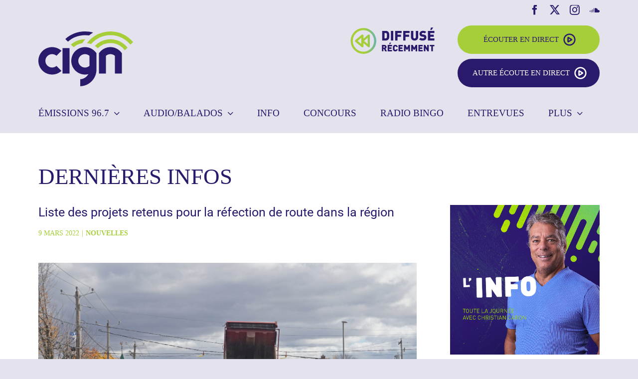

--- FILE ---
content_type: text/html; charset=UTF-8
request_url: http://cignfm.ca/nouvelles/liste-des-projets-retenues-pour-la-refection-de-route-dans-la-region/
body_size: 19992
content:
<!DOCTYPE html>
<html class="avada-html-layout-wide avada-html-header-position-top awb-scroll" lang="fr-CA">
<head>
	<meta http-equiv="X-UA-Compatible" content="IE=edge" />
	<meta http-equiv="Content-Type" content="text/html; charset=utf-8"/>
	<meta name="viewport" content="width=device-width, initial-scale=1" />
	<style id="awlb-live-editor">.fusion-builder-live .fusion-builder-live-toolbar .fusion-toolbar-nav > li.fusion-branding .fusion-builder-logo-wrapper .fusiona-avada-logo {background: url( http://cignfm.ca/wp-content/uploads/2022/04/Projex.png ) no-repeat center !important;
				background-size: contain !important;
				width: 30px;
				height: 30px;}.fusion-builder-live .fusion-builder-live-toolbar .fusion-toolbar-nav > li.fusion-branding .fusion-builder-logo-wrapper .fusiona-avada-logo:before {
					display: none;
				}</style><meta name='robots' content='index, follow, max-image-preview:large, max-snippet:-1, max-video-preview:-1' />
	<style>img:is([sizes="auto" i], [sizes^="auto," i]) { contain-intrinsic-size: 3000px 1500px }</style>
	<script id="cookieyes" type="text/javascript" src="https://cdn-cookieyes.com/client_data/9c2f3e147834043e59e726c9/script.js"></script>
	<!-- This site is optimized with the Yoast SEO plugin v24.2 - https://yoast.com/wordpress/plugins/seo/ -->
	<title>Liste des projets retenus pour la réfection de route dans la région - CIGN FM96.7</title>
	<link rel="canonical" href="https://cignfm.ca/nouvelles/liste-des-projets-retenues-pour-la-refection-de-route-dans-la-region/" />
	<meta property="og:locale" content="fr_CA" />
	<meta property="og:type" content="article" />
	<meta property="og:title" content="Liste des projets retenus pour la réfection de route dans la région - CIGN FM96.7" />
	<meta property="og:description" content="Au cours de l&rsquo;été prochain, le ministre des Transports et député de Granby, François Bonnardelle annonce 103&nbsp;projets de réfection pour un total de 342&nbsp;millions de dollars d&rsquo;ici 2024 en Estrie. Plusieurs routes de l&rsquo;Estrie seront réparées au cours de l&rsquo;été prochain.&nbsp;Voici donc une liste des réparations importantes dans la région. [...]" />
	<meta property="og:url" content="https://cignfm.ca/nouvelles/liste-des-projets-retenues-pour-la-refection-de-route-dans-la-region/" />
	<meta property="og:site_name" content="CIGN FM96.7" />
	<meta property="article:published_time" content="2022-03-09T18:35:47+00:00" />
	<meta property="article:modified_time" content="2022-06-08T14:29:35+00:00" />
	<meta property="og:image" content="https://cignfm.ca/wp-content/uploads/2022/03/Nouvelle_Refection-asphalte-1600x1069-1.jpg" />
	<meta property="og:image:width" content="1600" />
	<meta property="og:image:height" content="1069" />
	<meta property="og:image:type" content="image/jpeg" />
	<meta name="author" content="Journaliste Christian Caron" />
	<meta name="twitter:card" content="summary_large_image" />
	<script type="application/ld+json" class="yoast-schema-graph">{"@context":"https://schema.org","@graph":[{"@type":"WebPage","@id":"https://cignfm.ca/nouvelles/liste-des-projets-retenues-pour-la-refection-de-route-dans-la-region/","url":"https://cignfm.ca/nouvelles/liste-des-projets-retenues-pour-la-refection-de-route-dans-la-region/","name":"Liste des projets retenus pour la réfection de route dans la région - CIGN FM96.7","isPartOf":{"@id":"https://cignfm.ca/#website"},"primaryImageOfPage":{"@id":"https://cignfm.ca/nouvelles/liste-des-projets-retenues-pour-la-refection-de-route-dans-la-region/#primaryimage"},"image":{"@id":"https://cignfm.ca/nouvelles/liste-des-projets-retenues-pour-la-refection-de-route-dans-la-region/#primaryimage"},"thumbnailUrl":"https://cignfm.ca/wp-content/uploads/2022/03/Nouvelle_Refection-asphalte-1600x1069-1.jpg","datePublished":"2022-03-09T18:35:47+00:00","dateModified":"2022-06-08T14:29:35+00:00","author":{"@id":"https://cignfm.ca/#/schema/person/6e30f792e30eb648ca78d8222a76d106"},"breadcrumb":{"@id":"https://cignfm.ca/nouvelles/liste-des-projets-retenues-pour-la-refection-de-route-dans-la-region/#breadcrumb"},"inLanguage":"fr-CA","potentialAction":[{"@type":"ReadAction","target":["https://cignfm.ca/nouvelles/liste-des-projets-retenues-pour-la-refection-de-route-dans-la-region/"]}]},{"@type":"ImageObject","inLanguage":"fr-CA","@id":"https://cignfm.ca/nouvelles/liste-des-projets-retenues-pour-la-refection-de-route-dans-la-region/#primaryimage","url":"https://cignfm.ca/wp-content/uploads/2022/03/Nouvelle_Refection-asphalte-1600x1069-1.jpg","contentUrl":"https://cignfm.ca/wp-content/uploads/2022/03/Nouvelle_Refection-asphalte-1600x1069-1.jpg","width":1600,"height":1069},{"@type":"BreadcrumbList","@id":"https://cignfm.ca/nouvelles/liste-des-projets-retenues-pour-la-refection-de-route-dans-la-region/#breadcrumb","itemListElement":[{"@type":"ListItem","position":1,"name":"Home","item":"https://cignfm.ca/"},{"@type":"ListItem","position":2,"name":"Info","item":"https://cignfm.ca/info-nouvelles-coaticook/"},{"@type":"ListItem","position":3,"name":"Liste des projets retenus pour la réfection de route dans la région"}]},{"@type":"WebSite","@id":"https://cignfm.ca/#website","url":"https://cignfm.ca/","name":"CIGN FM96.7","description":"Radio communautaire coopérative de Coaticook","potentialAction":[{"@type":"SearchAction","target":{"@type":"EntryPoint","urlTemplate":"https://cignfm.ca/?s={search_term_string}"},"query-input":{"@type":"PropertyValueSpecification","valueRequired":true,"valueName":"search_term_string"}}],"inLanguage":"fr-CA"},{"@type":"Person","@id":"https://cignfm.ca/#/schema/person/6e30f792e30eb648ca78d8222a76d106","name":"Journaliste Christian Caron","description":"Lorsqu’il était gamin, il voulait comme tous les p’tits Québécois devenir un joueur de hockey. Mais quelques bonnes mises en échec sévères l'ont vite ramené à une réalité implacable. Il lui fallait penser à un plan B. Il a donc commencé à rêver à une carrière de journaliste sportif. Finalement, il a atteint son objectif, mais il ne s'est pas limité aux sports. Dès ses 21 ans, soit en 1983, il débute au journal Le Progrès à titre de journaliste. Quelques années plus tard, il accepte un poste de correspondant pour Coaticook au quotidien La Tribune de Sherbrooke. En 1992, le poste de rédacteur en chef du journal Le Progrès se libère et il succède à Lauréat Bélanger. Cette aventure s'échelonne sur une période 17 ans. Par la suite, il est successivement journaliste au Journal de Magog (Québecor) et au Journal de Sherbrooke (Québecor). En 2017, il effectue un léger tournant en tentant l’expérience de la radio à CIGN FM. Il découvre alors un médium intéressant qui fait appel à l’instantanéité et au travail d’équipe. Ce média lui permet d’informer, de raconter, de vulgariser et de divertir. Chanson qu’il pourrait écouter en boucle, encore et encore: Si Dieu existe, Claude Dubois","url":"https://cignfm.ca/auteur/infos-christian/"}]}</script>
	<!-- / Yoast SEO plugin. -->


<link rel="alternate" type="application/rss+xml" title="CIGN FM96.7 &raquo; Flux" href="https://cignfm.ca/feed/" />
<link rel="alternate" type="application/rss+xml" title="CIGN FM96.7 &raquo; Flux des commentaires" href="https://cignfm.ca/comments/feed/" />
					<link rel="shortcut icon" href="http://cignfm.ca/wp-content/uploads/2022/05/CIGN-fav64.png" type="image/x-icon" />
		
					<!-- Apple Touch Icon -->
			<link rel="apple-touch-icon" sizes="180x180" href="http://cignfm.ca/wp-content/uploads/2022/05/CIGN-fav180.png">
		
					<!-- Android Icon -->
			<link rel="icon" sizes="192x192" href="http://cignfm.ca/wp-content/uploads/2022/05/CIGN-fav192.png">
		
					<!-- MS Edge Icon -->
			<meta name="msapplication-TileImage" content="http://cignfm.ca/wp-content/uploads/2022/05/CIGN-fav270.png">
				<link rel='stylesheet' id='wp-block-library-css' href='http://cignfm.ca/wp-includes/css/dist/block-library/style.min.css?ver=6.7.4' type='text/css' media='all' />
<style id='wp-block-library-theme-inline-css' type='text/css'>
.wp-block-audio :where(figcaption){color:#555;font-size:13px;text-align:center}.is-dark-theme .wp-block-audio :where(figcaption){color:#ffffffa6}.wp-block-audio{margin:0 0 1em}.wp-block-code{border:1px solid #ccc;border-radius:4px;font-family:Menlo,Consolas,monaco,monospace;padding:.8em 1em}.wp-block-embed :where(figcaption){color:#555;font-size:13px;text-align:center}.is-dark-theme .wp-block-embed :where(figcaption){color:#ffffffa6}.wp-block-embed{margin:0 0 1em}.blocks-gallery-caption{color:#555;font-size:13px;text-align:center}.is-dark-theme .blocks-gallery-caption{color:#ffffffa6}:root :where(.wp-block-image figcaption){color:#555;font-size:13px;text-align:center}.is-dark-theme :root :where(.wp-block-image figcaption){color:#ffffffa6}.wp-block-image{margin:0 0 1em}.wp-block-pullquote{border-bottom:4px solid;border-top:4px solid;color:currentColor;margin-bottom:1.75em}.wp-block-pullquote cite,.wp-block-pullquote footer,.wp-block-pullquote__citation{color:currentColor;font-size:.8125em;font-style:normal;text-transform:uppercase}.wp-block-quote{border-left:.25em solid;margin:0 0 1.75em;padding-left:1em}.wp-block-quote cite,.wp-block-quote footer{color:currentColor;font-size:.8125em;font-style:normal;position:relative}.wp-block-quote:where(.has-text-align-right){border-left:none;border-right:.25em solid;padding-left:0;padding-right:1em}.wp-block-quote:where(.has-text-align-center){border:none;padding-left:0}.wp-block-quote.is-large,.wp-block-quote.is-style-large,.wp-block-quote:where(.is-style-plain){border:none}.wp-block-search .wp-block-search__label{font-weight:700}.wp-block-search__button{border:1px solid #ccc;padding:.375em .625em}:where(.wp-block-group.has-background){padding:1.25em 2.375em}.wp-block-separator.has-css-opacity{opacity:.4}.wp-block-separator{border:none;border-bottom:2px solid;margin-left:auto;margin-right:auto}.wp-block-separator.has-alpha-channel-opacity{opacity:1}.wp-block-separator:not(.is-style-wide):not(.is-style-dots){width:100px}.wp-block-separator.has-background:not(.is-style-dots){border-bottom:none;height:1px}.wp-block-separator.has-background:not(.is-style-wide):not(.is-style-dots){height:2px}.wp-block-table{margin:0 0 1em}.wp-block-table td,.wp-block-table th{word-break:normal}.wp-block-table :where(figcaption){color:#555;font-size:13px;text-align:center}.is-dark-theme .wp-block-table :where(figcaption){color:#ffffffa6}.wp-block-video :where(figcaption){color:#555;font-size:13px;text-align:center}.is-dark-theme .wp-block-video :where(figcaption){color:#ffffffa6}.wp-block-video{margin:0 0 1em}:root :where(.wp-block-template-part.has-background){margin-bottom:0;margin-top:0;padding:1.25em 2.375em}
</style>
<style id='classic-theme-styles-inline-css' type='text/css'>
/*! This file is auto-generated */
.wp-block-button__link{color:#fff;background-color:#32373c;border-radius:9999px;box-shadow:none;text-decoration:none;padding:calc(.667em + 2px) calc(1.333em + 2px);font-size:1.125em}.wp-block-file__button{background:#32373c;color:#fff;text-decoration:none}
</style>
<style id='global-styles-inline-css' type='text/css'>
:root{--wp--preset--aspect-ratio--square: 1;--wp--preset--aspect-ratio--4-3: 4/3;--wp--preset--aspect-ratio--3-4: 3/4;--wp--preset--aspect-ratio--3-2: 3/2;--wp--preset--aspect-ratio--2-3: 2/3;--wp--preset--aspect-ratio--16-9: 16/9;--wp--preset--aspect-ratio--9-16: 9/16;--wp--preset--color--black: #000000;--wp--preset--color--cyan-bluish-gray: #abb8c3;--wp--preset--color--white: #ffffff;--wp--preset--color--pale-pink: #f78da7;--wp--preset--color--vivid-red: #cf2e2e;--wp--preset--color--luminous-vivid-orange: #ff6900;--wp--preset--color--luminous-vivid-amber: #fcb900;--wp--preset--color--light-green-cyan: #7bdcb5;--wp--preset--color--vivid-green-cyan: #00d084;--wp--preset--color--pale-cyan-blue: #8ed1fc;--wp--preset--color--vivid-cyan-blue: #0693e3;--wp--preset--color--vivid-purple: #9b51e0;--wp--preset--color--awb-color-1: #ffffff;--wp--preset--color--awb-color-2: #2b1a6c;--wp--preset--color--awb-color-3: #e4e2ec;--wp--preset--color--awb-color-4: #cac6da;--wp--preset--color--awb-color-5: #a6ce39;--wp--preset--color--awb-color-6: #e4f0c3;--wp--preset--color--awb-color-7: #f04d52;--wp--preset--color--awb-color-8: #ffffff;--wp--preset--gradient--vivid-cyan-blue-to-vivid-purple: linear-gradient(135deg,rgba(6,147,227,1) 0%,rgb(155,81,224) 100%);--wp--preset--gradient--light-green-cyan-to-vivid-green-cyan: linear-gradient(135deg,rgb(122,220,180) 0%,rgb(0,208,130) 100%);--wp--preset--gradient--luminous-vivid-amber-to-luminous-vivid-orange: linear-gradient(135deg,rgba(252,185,0,1) 0%,rgba(255,105,0,1) 100%);--wp--preset--gradient--luminous-vivid-orange-to-vivid-red: linear-gradient(135deg,rgba(255,105,0,1) 0%,rgb(207,46,46) 100%);--wp--preset--gradient--very-light-gray-to-cyan-bluish-gray: linear-gradient(135deg,rgb(238,238,238) 0%,rgb(169,184,195) 100%);--wp--preset--gradient--cool-to-warm-spectrum: linear-gradient(135deg,rgb(74,234,220) 0%,rgb(151,120,209) 20%,rgb(207,42,186) 40%,rgb(238,44,130) 60%,rgb(251,105,98) 80%,rgb(254,248,76) 100%);--wp--preset--gradient--blush-light-purple: linear-gradient(135deg,rgb(255,206,236) 0%,rgb(152,150,240) 100%);--wp--preset--gradient--blush-bordeaux: linear-gradient(135deg,rgb(254,205,165) 0%,rgb(254,45,45) 50%,rgb(107,0,62) 100%);--wp--preset--gradient--luminous-dusk: linear-gradient(135deg,rgb(255,203,112) 0%,rgb(199,81,192) 50%,rgb(65,88,208) 100%);--wp--preset--gradient--pale-ocean: linear-gradient(135deg,rgb(255,245,203) 0%,rgb(182,227,212) 50%,rgb(51,167,181) 100%);--wp--preset--gradient--electric-grass: linear-gradient(135deg,rgb(202,248,128) 0%,rgb(113,206,126) 100%);--wp--preset--gradient--midnight: linear-gradient(135deg,rgb(2,3,129) 0%,rgb(40,116,252) 100%);--wp--preset--font-size--small: 15px;--wp--preset--font-size--medium: 20px;--wp--preset--font-size--large: 30px;--wp--preset--font-size--x-large: 42px;--wp--preset--font-size--normal: 20px;--wp--preset--font-size--xlarge: 40px;--wp--preset--font-size--huge: 60px;--wp--preset--spacing--20: 0.44rem;--wp--preset--spacing--30: 0.67rem;--wp--preset--spacing--40: 1rem;--wp--preset--spacing--50: 1.5rem;--wp--preset--spacing--60: 2.25rem;--wp--preset--spacing--70: 3.38rem;--wp--preset--spacing--80: 5.06rem;--wp--preset--shadow--natural: 6px 6px 9px rgba(0, 0, 0, 0.2);--wp--preset--shadow--deep: 12px 12px 50px rgba(0, 0, 0, 0.4);--wp--preset--shadow--sharp: 6px 6px 0px rgba(0, 0, 0, 0.2);--wp--preset--shadow--outlined: 6px 6px 0px -3px rgba(255, 255, 255, 1), 6px 6px rgba(0, 0, 0, 1);--wp--preset--shadow--crisp: 6px 6px 0px rgba(0, 0, 0, 1);}:where(.is-layout-flex){gap: 0.5em;}:where(.is-layout-grid){gap: 0.5em;}body .is-layout-flex{display: flex;}.is-layout-flex{flex-wrap: wrap;align-items: center;}.is-layout-flex > :is(*, div){margin: 0;}body .is-layout-grid{display: grid;}.is-layout-grid > :is(*, div){margin: 0;}:where(.wp-block-columns.is-layout-flex){gap: 2em;}:where(.wp-block-columns.is-layout-grid){gap: 2em;}:where(.wp-block-post-template.is-layout-flex){gap: 1.25em;}:where(.wp-block-post-template.is-layout-grid){gap: 1.25em;}.has-black-color{color: var(--wp--preset--color--black) !important;}.has-cyan-bluish-gray-color{color: var(--wp--preset--color--cyan-bluish-gray) !important;}.has-white-color{color: var(--wp--preset--color--white) !important;}.has-pale-pink-color{color: var(--wp--preset--color--pale-pink) !important;}.has-vivid-red-color{color: var(--wp--preset--color--vivid-red) !important;}.has-luminous-vivid-orange-color{color: var(--wp--preset--color--luminous-vivid-orange) !important;}.has-luminous-vivid-amber-color{color: var(--wp--preset--color--luminous-vivid-amber) !important;}.has-light-green-cyan-color{color: var(--wp--preset--color--light-green-cyan) !important;}.has-vivid-green-cyan-color{color: var(--wp--preset--color--vivid-green-cyan) !important;}.has-pale-cyan-blue-color{color: var(--wp--preset--color--pale-cyan-blue) !important;}.has-vivid-cyan-blue-color{color: var(--wp--preset--color--vivid-cyan-blue) !important;}.has-vivid-purple-color{color: var(--wp--preset--color--vivid-purple) !important;}.has-black-background-color{background-color: var(--wp--preset--color--black) !important;}.has-cyan-bluish-gray-background-color{background-color: var(--wp--preset--color--cyan-bluish-gray) !important;}.has-white-background-color{background-color: var(--wp--preset--color--white) !important;}.has-pale-pink-background-color{background-color: var(--wp--preset--color--pale-pink) !important;}.has-vivid-red-background-color{background-color: var(--wp--preset--color--vivid-red) !important;}.has-luminous-vivid-orange-background-color{background-color: var(--wp--preset--color--luminous-vivid-orange) !important;}.has-luminous-vivid-amber-background-color{background-color: var(--wp--preset--color--luminous-vivid-amber) !important;}.has-light-green-cyan-background-color{background-color: var(--wp--preset--color--light-green-cyan) !important;}.has-vivid-green-cyan-background-color{background-color: var(--wp--preset--color--vivid-green-cyan) !important;}.has-pale-cyan-blue-background-color{background-color: var(--wp--preset--color--pale-cyan-blue) !important;}.has-vivid-cyan-blue-background-color{background-color: var(--wp--preset--color--vivid-cyan-blue) !important;}.has-vivid-purple-background-color{background-color: var(--wp--preset--color--vivid-purple) !important;}.has-black-border-color{border-color: var(--wp--preset--color--black) !important;}.has-cyan-bluish-gray-border-color{border-color: var(--wp--preset--color--cyan-bluish-gray) !important;}.has-white-border-color{border-color: var(--wp--preset--color--white) !important;}.has-pale-pink-border-color{border-color: var(--wp--preset--color--pale-pink) !important;}.has-vivid-red-border-color{border-color: var(--wp--preset--color--vivid-red) !important;}.has-luminous-vivid-orange-border-color{border-color: var(--wp--preset--color--luminous-vivid-orange) !important;}.has-luminous-vivid-amber-border-color{border-color: var(--wp--preset--color--luminous-vivid-amber) !important;}.has-light-green-cyan-border-color{border-color: var(--wp--preset--color--light-green-cyan) !important;}.has-vivid-green-cyan-border-color{border-color: var(--wp--preset--color--vivid-green-cyan) !important;}.has-pale-cyan-blue-border-color{border-color: var(--wp--preset--color--pale-cyan-blue) !important;}.has-vivid-cyan-blue-border-color{border-color: var(--wp--preset--color--vivid-cyan-blue) !important;}.has-vivid-purple-border-color{border-color: var(--wp--preset--color--vivid-purple) !important;}.has-vivid-cyan-blue-to-vivid-purple-gradient-background{background: var(--wp--preset--gradient--vivid-cyan-blue-to-vivid-purple) !important;}.has-light-green-cyan-to-vivid-green-cyan-gradient-background{background: var(--wp--preset--gradient--light-green-cyan-to-vivid-green-cyan) !important;}.has-luminous-vivid-amber-to-luminous-vivid-orange-gradient-background{background: var(--wp--preset--gradient--luminous-vivid-amber-to-luminous-vivid-orange) !important;}.has-luminous-vivid-orange-to-vivid-red-gradient-background{background: var(--wp--preset--gradient--luminous-vivid-orange-to-vivid-red) !important;}.has-very-light-gray-to-cyan-bluish-gray-gradient-background{background: var(--wp--preset--gradient--very-light-gray-to-cyan-bluish-gray) !important;}.has-cool-to-warm-spectrum-gradient-background{background: var(--wp--preset--gradient--cool-to-warm-spectrum) !important;}.has-blush-light-purple-gradient-background{background: var(--wp--preset--gradient--blush-light-purple) !important;}.has-blush-bordeaux-gradient-background{background: var(--wp--preset--gradient--blush-bordeaux) !important;}.has-luminous-dusk-gradient-background{background: var(--wp--preset--gradient--luminous-dusk) !important;}.has-pale-ocean-gradient-background{background: var(--wp--preset--gradient--pale-ocean) !important;}.has-electric-grass-gradient-background{background: var(--wp--preset--gradient--electric-grass) !important;}.has-midnight-gradient-background{background: var(--wp--preset--gradient--midnight) !important;}.has-small-font-size{font-size: var(--wp--preset--font-size--small) !important;}.has-medium-font-size{font-size: var(--wp--preset--font-size--medium) !important;}.has-large-font-size{font-size: var(--wp--preset--font-size--large) !important;}.has-x-large-font-size{font-size: var(--wp--preset--font-size--x-large) !important;}
:where(.wp-block-post-template.is-layout-flex){gap: 1.25em;}:where(.wp-block-post-template.is-layout-grid){gap: 1.25em;}
:where(.wp-block-columns.is-layout-flex){gap: 2em;}:where(.wp-block-columns.is-layout-grid){gap: 2em;}
:root :where(.wp-block-pullquote){font-size: 1.5em;line-height: 1.6;}
</style>
<link rel='stylesheet' id='contact-form-7-css' href='http://cignfm.ca/wp-content/plugins/contact-form-7/includes/css/styles.css?ver=6.0.2' type='text/css' media='all' />
<link rel='stylesheet' id='pm-alert-style-css' href='http://cignfm.ca/wp-content/plugins/pm-alert/css/pm-alert.css?ver=6.7.4' type='text/css' media='all' />
<link rel='stylesheet' id='PM-CONCOURS-STYLE-css' href='http://cignfm.ca/wp-content/plugins/pm-concours/css/pm-concours.css?ver=6.7.4' type='text/css' media='all' />
<link rel='stylesheet' id='PM-PUBS-STYLE-css' href='http://cignfm.ca/wp-content/plugins/pm-pubs/css/pm-pubs.css?ver=6.7.4' type='text/css' media='all' />
<link rel='stylesheet' id='8d8a2c2da0daf5b05b53fe7e5577d99b-css' href='https://cignfm.ca/wp-content/themes/Avada/assets/css/dynamic/scrollbar.min.css?ver=3.11.13' type='text/css' media='all' />
<link rel='stylesheet' id='525ad16366756d1788c773bda40a85bc-css' href='https://cignfm.ca/wp-content/themes/Avada/assets/css/dynamic/blocks.min.css?ver=3.11.13' type='text/css' media='all' />
<link rel='stylesheet' id='cf7cf-style-css' href='http://cignfm.ca/wp-content/plugins/cf7-conditional-fields/style.css?ver=2.5.6' type='text/css' media='all' />
<link rel='stylesheet' id='child-style-css' href='http://cignfm.ca/wp-content/themes/Avada-Child-Theme/style.css?ver=1.16' type='text/css' media='all' />
<link rel='stylesheet' id='child-media-css' href='http://cignfm.ca/wp-content/themes/Avada-Child-Theme/media.css?ver=1.11' type='text/css' media='all' />
<link rel='stylesheet' id='fusion-dynamic-css-css' href='http://cignfm.ca/wp-content/uploads/fusion-styles/d7df9871ed84607a1dc56d07d99d478a.min.css?ver=3.11.13' type='text/css' media='all' />
<script type="text/javascript" src="http://cignfm.ca/wp-includes/js/jquery/jquery.min.js?ver=3.7.1" id="jquery-core-js"></script>
<script type="text/javascript" src="http://cignfm.ca/wp-includes/js/jquery/jquery-migrate.min.js?ver=3.4.1" id="jquery-migrate-js"></script>
<script type="text/javascript" src="http://cignfm.ca/wp-content/plugins/pm-concours/js/pm-concours.js?ver=1.1" id="PM-CONCOURS-SCRIPT-js"></script>
<script type="text/javascript" id="PM-PUBS-SCRIPT-js-extra">
/* <![CDATA[ */
var my_ajax_object = {"ajaxurl":"https:\/\/cignfm.ca\/wp-admin\/admin-ajax.php"};
/* ]]> */
</script>
<script type="text/javascript" src="http://cignfm.ca/wp-content/plugins/pm-pubs/js/pm-pubs.js?ver=1.1" id="PM-PUBS-SCRIPT-js"></script>
<link rel="https://api.w.org/" href="https://cignfm.ca/wp-json/" /><link rel="alternate" title="JSON" type="application/json" href="https://cignfm.ca/wp-json/wp/v2/posts/12813" /><link rel="EditURI" type="application/rsd+xml" title="RSD" href="https://cignfm.ca/xmlrpc.php?rsd" />
<meta name="generator" content="WordPress 6.7.4" />
<link rel='shortlink' href='https://cignfm.ca/?p=12813' />
<link rel="alternate" title="oEmbed (JSON)" type="application/json+oembed" href="https://cignfm.ca/wp-json/oembed/1.0/embed?url=https%3A%2F%2Fcignfm.ca%2Fnouvelles%2Fliste-des-projets-retenues-pour-la-refection-de-route-dans-la-region%2F" />
<link rel="alternate" title="oEmbed (XML)" type="text/xml+oembed" href="https://cignfm.ca/wp-json/oembed/1.0/embed?url=https%3A%2F%2Fcignfm.ca%2Fnouvelles%2Fliste-des-projets-retenues-pour-la-refection-de-route-dans-la-region%2F&#038;format=xml" />
<link rel="preload" href="http://cignfm.ca/wp-content/themes/Avada/includes/lib/assets/fonts/icomoon/awb-icons.woff" as="font" type="font/woff" crossorigin><link rel="preload" href="//pro.fontawesome.com/releases/v5.15.4/webfonts/fa-brands-400.woff2" as="font" type="font/woff2" crossorigin><link rel="preload" href="//pro.fontawesome.com/releases/v5.15.4/webfonts/fa-regular-400.woff2" as="font" type="font/woff2" crossorigin><link rel="preload" href="//pro.fontawesome.com/releases/v5.15.4/webfonts/fa-solid-900.woff2" as="font" type="font/woff2" crossorigin><link rel="preload" href="//pro.fontawesome.com/releases/v5.15.4/webfonts/fa-light-300.woff2" as="font" type="font/woff2" crossorigin><style type="text/css" id="css-fb-visibility">@media screen and (max-width: 640px){.fusion-no-small-visibility{display:none !important;}body .sm-text-align-center{text-align:center !important;}body .sm-text-align-left{text-align:left !important;}body .sm-text-align-right{text-align:right !important;}body .sm-flex-align-center{justify-content:center !important;}body .sm-flex-align-flex-start{justify-content:flex-start !important;}body .sm-flex-align-flex-end{justify-content:flex-end !important;}body .sm-mx-auto{margin-left:auto !important;margin-right:auto !important;}body .sm-ml-auto{margin-left:auto !important;}body .sm-mr-auto{margin-right:auto !important;}body .fusion-absolute-position-small{position:absolute;top:auto;width:100%;}.awb-sticky.awb-sticky-small{ position: sticky; top: var(--awb-sticky-offset,0); }}@media screen and (min-width: 641px) and (max-width: 1024px){.fusion-no-medium-visibility{display:none !important;}body .md-text-align-center{text-align:center !important;}body .md-text-align-left{text-align:left !important;}body .md-text-align-right{text-align:right !important;}body .md-flex-align-center{justify-content:center !important;}body .md-flex-align-flex-start{justify-content:flex-start !important;}body .md-flex-align-flex-end{justify-content:flex-end !important;}body .md-mx-auto{margin-left:auto !important;margin-right:auto !important;}body .md-ml-auto{margin-left:auto !important;}body .md-mr-auto{margin-right:auto !important;}body .fusion-absolute-position-medium{position:absolute;top:auto;width:100%;}.awb-sticky.awb-sticky-medium{ position: sticky; top: var(--awb-sticky-offset,0); }}@media screen and (min-width: 1025px){.fusion-no-large-visibility{display:none !important;}body .lg-text-align-center{text-align:center !important;}body .lg-text-align-left{text-align:left !important;}body .lg-text-align-right{text-align:right !important;}body .lg-flex-align-center{justify-content:center !important;}body .lg-flex-align-flex-start{justify-content:flex-start !important;}body .lg-flex-align-flex-end{justify-content:flex-end !important;}body .lg-mx-auto{margin-left:auto !important;margin-right:auto !important;}body .lg-ml-auto{margin-left:auto !important;}body .lg-mr-auto{margin-right:auto !important;}body .fusion-absolute-position-large{position:absolute;top:auto;width:100%;}.awb-sticky.awb-sticky-large{ position: sticky; top: var(--awb-sticky-offset,0); }}</style><style type="text/css" id="fusion-branding-style">#wpadminbar .avada-menu > .ab-item:before,#wpadminbar > #wp-toolbar #wp-admin-bar-fb-edit > .ab-item:before {background: url( http://cignfm.ca/wp-content/uploads/2022/04/icon-projex.png ) no-repeat center !important;background-size: auto !important;content: "" !important;
						padding: 2px 0;
						width: 20px;
						height: 20px;
						background-size: contain !important;}</style>		<script type="text/javascript">
			var doc = document.documentElement;
			doc.setAttribute( 'data-useragent', navigator.userAgent );
		</script>
		<!-- Global site tag (gtag.js) - Google Analytics -->
<script async src="https://www.googletagmanager.com/gtag/js?id=G-826B01CPMX"></script>
<script>
  window.dataLayer = window.dataLayer || [];
  function gtag(){dataLayer.push(arguments);}
  gtag('js', new Date());

  gtag('config', 'G-826B01CPMX');
</script>
	</head>

<body class="post-template-default single single-post postid-12813 single-format-standard has-sidebar fusion-image-hovers fusion-pagination-sizing fusion-button_type-flat fusion-button_span-no fusion-button_gradient-linear avada-image-rollover-circle-yes avada-image-rollover-no fusion-body ltr fusion-sticky-header no-tablet-sticky-header no-mobile-sticky-header no-mobile-slidingbar no-mobile-totop fusion-disable-outline fusion-sub-menu-fade mobile-logo-pos-left layout-wide-mode avada-has-boxed-modal-shadow- layout-scroll-offset-full avada-has-zero-margin-offset-top fusion-top-header menu-text-align-left mobile-menu-design-modern fusion-hide-pagination-text fusion-header-layout-v4 avada-responsive avada-footer-fx-none avada-menu-highlight-style-textcolor fusion-search-form-clean fusion-main-menu-search-overlay fusion-avatar-circle avada-blog-layout-grid avada-blog-archive-layout-grid avada-header-shadow-no avada-menu-icon-position-left avada-has-megamenu-shadow avada-has-breadcrumb-mobile-hidden avada-has-titlebar-hide avada-header-border-color-full-transparent avada-has-pagination-padding avada-flyout-menu-direction-fade avada-has-blocks avada-ec-views-v1" data-awb-post-id="12813">
	
	<a class="skip-link screen-reader-text" href="#content">Skip to content</a>

	<div id="boxed-wrapper">
		
		<div id="wrapper" class="fusion-wrapper">
			<div id="home" style="position:relative;top:-1px;"></div>
							
					
			<header class="fusion-header-wrapper">
				<div class="fusion-header-v4 fusion-logo-alignment fusion-logo-left fusion-sticky-menu- fusion-sticky-logo- fusion-mobile-logo- fusion-sticky-menu-only fusion-header-menu-align-left fusion-mobile-menu-design-modern">
					
<div class="fusion-secondary-header">
	<div class="fusion-row">
							<div class="fusion-alignright">
				<div class="fusion-social-links-header"><div class="fusion-social-networks"><div class="fusion-social-networks-wrapper"><a  class="fusion-social-network-icon fusion-tooltip fusion-facebook awb-icon-facebook" style title="Facebook" href="https://www.facebook.com/profile.php?id=61550232395596" target="_blank" rel="noreferrer"><span class="screen-reader-text">Facebook</span></a><a  class="fusion-social-network-icon fusion-tooltip fusion-twitter awb-icon-twitter" style title="X" href="https://twitter.com/cignfm" target="_blank" rel="noopener noreferrer"><span class="screen-reader-text">X</span></a><a  class="fusion-social-network-icon fusion-tooltip fusion-instagram awb-icon-instagram" style title="Instagram" href="https://www.instagram.com/cignfm96.7/" target="_blank" rel="noopener noreferrer"><span class="screen-reader-text">Instagram</span></a><a  class="fusion-social-network-icon fusion-tooltip fusion-soundcloud awb-icon-soundcloud" style title="SoundCloud" href="https://soundcloud.com/cign-fm" target="_blank" rel="noopener noreferrer"><span class="screen-reader-text">SoundCloud</span></a></div></div></div>			</div>
			</div>
</div>
<div class="fusion-header-sticky-height"></div>
<div class="fusion-sticky-header-wrapper"> <!-- start fusion sticky header wrapper -->
	<div class="fusion-header">
		<div class="fusion-row">
							<div class="fusion-logo" data-margin-top="0px" data-margin-bottom="0px" data-margin-left="0px" data-margin-right="0px">
			<a class="fusion-logo-link"  href="https://cignfm.ca/" >

						<!-- standard logo -->
			<img src="http://cignfm.ca/wp-content/uploads/2022/04/logo-CIGN.svg" srcset="http://cignfm.ca/wp-content/uploads/2022/04/logo-CIGN.svg 1x" width="314" height="182" alt="CIGN FM96.7 Logo" data-retina_logo_url="" class="fusion-standard-logo" />

			
					</a>
		
<div class="fusion-header-content-3-wrapper">
			<div class="fusion-header-banner">
			<a href="http://cignfm.ca/diffuse-recemment/"><div class="btn-rewind"><img src="http://cignfm.ca/wp-content/uploads/2022/06/icon-rewind.svg"></div>
</a>
<div>
<div class="btn-direct" player="en_ondes">Écouter en direct</div>
<div class="btn-direct2" player="en_ondes2">Autre écoute en direct</div>

<a class="btn-demandes-link" href="http://cignfm.ca/nous-joindre/#demandes-speciales"><div class="btn-demandes">Demandes spéciales</div></a>
</div>		</div>
	</div>
</div>
								<div class="fusion-mobile-menu-icons">
							<a href="#" class="fusion-icon awb-icon-bars" aria-label="Afficher/masquer le menu en mode mobile" aria-expanded="false"></a>
		
		
		
			</div>
			
					</div>
	</div>
	<div class="fusion-secondary-main-menu">
		<div class="fusion-row">
			<nav class="fusion-main-menu" aria-label="Menu principal"><div class="fusion-overlay-search">		<form role="search" class="searchform fusion-search-form  fusion-search-form-clean" method="get" action="https://cignfm.ca/">
			<div class="fusion-search-form-content">

				
				<div class="fusion-search-field search-field">
					<label><span class="screen-reader-text">Recherche sur le site :</span>
													<input type="search" value="" name="s" class="s" placeholder="Rechercher..." required aria-required="true" aria-label="Rechercher..."/>
											</label>
				</div>
				<div class="fusion-search-button search-button">
					<input type="submit" class="fusion-search-submit searchsubmit" aria-label="Recherche" value="&#xf002;" />
									</div>

				
			</div>


			
		</form>
		<div class="fusion-search-spacer"></div><a href="#" role="button" aria-label="Close Search" class="fusion-close-search"></a></div><ul id="menu-main-menu" class="fusion-menu"><li  id="menu-item-42"  class="menu-item menu-item-type-post_type menu-item-object-page menu-item-has-children menu-item-42 fusion-megamenu-menu "  data-item-id="42"><a  href="https://cignfm.ca/emissions-96-7/" class="fusion-textcolor-highlight"><span class="menu-text">Émissions 96.7</span> <span class="fusion-caret"><i class="fusion-dropdown-indicator" aria-hidden="true"></i></span></a><div class="fusion-megamenu-wrapper fusion-columns-2 columns-per-row-2 columns-2 col-span-12 fusion-megamenu-fullwidth"><div class="row"><div class="fusion-megamenu-holder" style="width:100vw;" data-width="100vw"><ul class="fusion-megamenu fusion-megamenu-sitewidth" style="margin: 0 auto;width: 100%;max-width: 1600px;"><li  id="menu-item-14287"  class="menu-emission menu-item menu-item-type-post_type menu-item-object-page menu-item-14287 fusion-megamenu-submenu menu-item-has-link fusion-megamenu-columns-2 col-lg-6 col-md-6 col-sm-6"  data-classes="menu-emission"><div class='fusion-megamenu-title'><a class="awb-justify-title" href="https://cignfm.ca/emissions-96-7/">Émissions</a></div><div class="fusion-megamenu-widgets-container second-level-widget"><div id="custom_html-7" class="widget_text widget widget_custom_html" style="border-style: solid;border-color:transparent;border-width:0px;"><div class="textwidget custom-html-widget"><div class="pm_programmation_list_menu">
	<div>
	        <div>
            <a href="https://cignfm.ca/programmation/juntos-sembramos/">Juntos Sembramos</a>
        </div>
                <div>
            <a href="https://cignfm.ca/programmation/les-marie-eclatees/">Les Marie Éclatées</a>
        </div>
                <div>
            <a href="https://cignfm.ca/programmation/la-boite-a-chansons/">La boîte à chansons</a>
        </div>
                <div>
            <a href="https://cignfm.ca/programmation/qualite-barbie/">Qualité Barbie</a>
        </div>
                <div>
            <a href="https://cignfm.ca/programmation/lheure-espace-country/">L&rsquo;Heure Espace Country</a>
        </div>
                <div>
            <a href="https://cignfm.ca/programmation/le-cocktail-musical/">Le cocktail musical</a>
        </div>
                <div>
            <a href="https://cignfm.ca/programmation/la-belle-et-la-bete/">La belle et la bête</a>
        </div>
                <div>
            <a href="https://cignfm.ca/programmation/2-pour-1/">2 pour 1</a>
        </div>
                <div>
            <a href="https://cignfm.ca/programmation/back-in-time/">Back in time</a>
        </div>
                <div>
            <a href="https://cignfm.ca/programmation/cette-annee-la/">Cette année-là</a>
        </div>
                <div>
            <a href="https://cignfm.ca/programmation/cign-le-matin-reveil-du-lundi/">CIGN le matin &#8211; Réveil du lundi</a>
        </div>
                <div>
            <a href="https://cignfm.ca/programmation/cign-le-matin-reveil-du-mardi/">CIGN le matin &#8211; Réveil du mardi</a>
        </div>
                <div>
            <a href="https://cignfm.ca/programmation/cign-le-matin-la-revanche-des-tetes-blanches/">CIGN le matin &#8211; Réveil du mercredi &#8211; La revanche des têtes blanches</a>
        </div>
                <div>
            <a href="https://cignfm.ca/programmation/cign-le-matin-reveil-du-jeudi/">CIGN le matin &#8211; Réveil du jeudi</a>
        </div>
                <div>
            <a href="https://cignfm.ca/programmation/cign-le-matin-reveil-du-vendredi-enfin-vendredi/">CIGN le matin &#8211; Réveil du vendredi &#8211; Enfin vendredi!</a>
        </div>
                <div>
            <a href="https://cignfm.ca/programmation/club-house-vincent-st-pierre/">Club House</a>
        </div>
                </div>
        <div>
                <div>
            <a href="https://cignfm.ca/programmation/decompte-franco/">Décompte Franco</a>
        </div>
                <div>
            <a href="https://cignfm.ca/programmation/decompte-top-20/">Décompte top 20</a>
        </div>
                <div>
            <a href="https://cignfm.ca/programmation/en-mode-week-end/">En mode week-end</a>
        </div>
                <div>
            <a href="https://cignfm.ca/programmation/generation-70-90/">Génération</a>
        </div>
                <div>
            <a href="https://cignfm.ca/programmation/la-playlist-de-ton-retour/">La Playlist de ton Retour</a>
        </div>
                <div>
            <a href="https://cignfm.ca/programmation/la-dose-rap/">La dose rap</a>
        </div>
                <div>
            <a href="https://cignfm.ca/programmation/leclatee/">L’Éclatée</a>
        </div>
                <div>
            <a href="https://cignfm.ca/programmation/le-bonheur-est-dans-le-country/">Le bonheur est dans le country</a>
        </div>
                <div>
            <a href="https://cignfm.ca/programmation/le-snack-break/">Le Snack-Break</a>
        </div>
                <div>
            <a href="https://cignfm.ca/programmation/musique/">Musique</a>
        </div>
                <div>
            <a href="https://cignfm.ca/radio-bingo/">Radio Bingo</a>
        </div>
                <div>
            <a href="https://cignfm.ca/programmation/sous-un-ciel-blues/">Sous un ciel blues</a>
        </div>
                <div>
            <a href="https://cignfm.ca/programmation/sur-la-meme-longueur-dondes/">Sur la même longueur d’ondes</a>
        </div>
                <div>
            <a href="https://cignfm.ca/programmation/top-succes/">Top succès</a>
        </div>
                <div>
            <a href="https://cignfm.ca/programmation/voyage-voyage/">Voyage voyage</a>
        </div>
            </div>
</div>
</div></div></div></li><li  id="menu-item-262"  class="sidebar-pubs menu-item menu-item-type-custom menu-item-object-custom menu-item-262 fusion-megamenu-submenu fusion-megamenu-submenu-notitle fusion-megamenu-columns-2 col-lg-6 col-md-6 col-sm-6"  data-classes="sidebar-pubs"><div class="fusion-megamenu-widgets-container second-level-widget"><div id="media_image-3" class="widget widget_media_image" style="border-style: solid;border-color:transparent;border-width:0px;"><div class="heading"><h4 class="widget-title">Grille horaire CIGN</h4></div><a href="http://cignfm.ca/emissions-96-7/"><img width="600" height="276" src="https://cignfm.ca/wp-content/uploads/2022/05/btn-grille-horaire.png" class="image wp-image-261  attachment-full size-full" alt="" style="max-width: 100%; height: auto;" decoding="async" fetchpriority="high" srcset="https://cignfm.ca/wp-content/uploads/2022/05/btn-grille-horaire-200x92.png 200w, https://cignfm.ca/wp-content/uploads/2022/05/btn-grille-horaire-300x138.png 300w, https://cignfm.ca/wp-content/uploads/2022/05/btn-grille-horaire-400x184.png 400w, https://cignfm.ca/wp-content/uploads/2022/05/btn-grille-horaire.png 600w" sizes="(max-width: 600px) 100vw, 600px" /></a></div><div id="media_image-2" class="widget widget_media_image" style="border-style: solid;border-color:transparent;border-width:0px;"><div class="heading"><h4 class="widget-title">Radio Bingo</h4></div><a href="http://cignfm.ca/radio-bingo/"><img width="300" height="250" src="https://cignfm.ca/wp-content/uploads/2022/05/BigBox-RadioBingo-CIGN-1.jpg" class="image wp-image-14236  attachment-full size-full" alt="" style="max-width: 100%; height: auto;" decoding="async" srcset="https://cignfm.ca/wp-content/uploads/2022/05/BigBox-RadioBingo-CIGN-1-200x167.jpg 200w, https://cignfm.ca/wp-content/uploads/2022/05/BigBox-RadioBingo-CIGN-1.jpg 300w" sizes="(max-width: 300px) 100vw, 300px" /></a></div></div></li></ul></div><div style="clear:both;"></div></div></div></li><li  id="menu-item-41"  class="menu-item menu-item-type-post_type menu-item-object-page menu-item-has-children menu-item-41 fusion-dropdown-menu"  data-item-id="41"><a  href="https://cignfm.ca/audio-balados/" class="fusion-textcolor-highlight"><span class="menu-text">Audio/Balados</span> <span class="fusion-caret"><i class="fusion-dropdown-indicator" aria-hidden="true"></i></span></a><ul class="sub-menu"><li  id="menu-item-20727"  class="menu-item menu-item-type-taxonomy menu-item-object-cat_balados menu-item-20727 fusion-dropdown-submenu" ><a  href="https://cignfm.ca/categorie-balados/acteur-de-son-bonheur/" class="fusion-textcolor-highlight"><span>Acteur de son bonheur</span></a></li><li  id="menu-item-20961"  class="menu-item menu-item-type-taxonomy menu-item-object-cat_balados menu-item-20961 fusion-dropdown-submenu" ><a  href="https://cignfm.ca/categorie-balados/journal-du-nepal/" class="fusion-textcolor-highlight"><span>Journal du Népal</span></a></li><li  id="menu-item-20726"  class="menu-item menu-item-type-taxonomy menu-item-object-cat_balados menu-item-20726 fusion-dropdown-submenu" ><a  href="https://cignfm.ca/categorie-balados/dans-les-coulisses-du-musee/" class="fusion-textcolor-highlight"><span>Dans les coulisses du Musée</span></a></li><li  id="menu-item-16851"  class="menu-item menu-item-type-taxonomy menu-item-object-cat_balados menu-item-16851 fusion-dropdown-submenu" ><a  href="https://cignfm.ca/categorie-balados/dans-le-retroviseur-de-cign-fm/" class="fusion-textcolor-highlight"><span>Dans le rétroviseur de CIGN FM</span></a></li><li  id="menu-item-20076"  class="menu-item menu-item-type-taxonomy menu-item-object-cat_balados menu-item-20076 fusion-dropdown-submenu" ><a  href="https://cignfm.ca/categorie-balados/mrc-coaticook/" class="fusion-textcolor-highlight"><span>Entreprendre MRC Coaticook</span></a></li><li  id="menu-item-20073"  class="menu-item menu-item-type-taxonomy menu-item-object-cat_balados menu-item-20073 fusion-dropdown-submenu" ><a  href="https://cignfm.ca/categorie-balados/finance-o-metre-du-groupe-sfgt/" class="fusion-textcolor-highlight"><span>Finance-ô-mètre</span></a></li><li  id="menu-item-20072"  class="menu-item menu-item-type-taxonomy menu-item-object-cat_balados menu-item-20072 fusion-dropdown-submenu" ><a  href="https://cignfm.ca/categorie-balados/heroiquement/" class="fusion-textcolor-highlight"><span>Héroïquement</span></a></li><li  id="menu-item-19521"  class="menu-item menu-item-type-taxonomy menu-item-object-cat_balados menu-item-19521 fusion-dropdown-submenu" ><a  href="https://cignfm.ca/categorie-balados/jardin-des-trouvailles/" class="fusion-textcolor-highlight"><span>Jardin des Trouvailles</span></a></li><li  id="menu-item-20075"  class="menu-item menu-item-type-taxonomy menu-item-object-cat_balados menu-item-20075 fusion-dropdown-submenu" ><a  href="https://cignfm.ca/categorie-balados/motel-beauregard/" class="fusion-textcolor-highlight"><span>Motel Beauregard</span></a></li><li  id="menu-item-20074"  class="menu-item menu-item-type-taxonomy menu-item-object-cat_balados menu-item-20074 fusion-dropdown-submenu" ><a  href="https://cignfm.ca/categorie-balados/produits-de-la-ferme-com/" class="fusion-textcolor-highlight"><span>Produits de la ferme</span></a></li><li  id="menu-item-20525"  class="menu-item menu-item-type-taxonomy menu-item-object-cat_balados menu-item-20525 fusion-dropdown-submenu" ><a  href="https://cignfm.ca/categorie-balados/sadc/" class="fusion-textcolor-highlight"><span>SADC</span></a></li></ul></li><li  id="menu-item-40"  class="menu-item menu-item-type-post_type menu-item-object-page current_page_parent menu-item-40"  data-item-id="40"><a  href="https://cignfm.ca/info-nouvelles-coaticook/" class="fusion-textcolor-highlight"><span class="menu-text">Info</span></a></li><li  id="menu-item-39"  class="menu-item menu-item-type-post_type menu-item-object-page menu-item-39"  data-item-id="39"><a  href="https://cignfm.ca/concours/" class="fusion-textcolor-highlight"><span class="menu-text">Concours</span></a></li><li  id="menu-item-38"  class="menu-item menu-item-type-post_type menu-item-object-page menu-item-38"  data-item-id="38"><a  href="https://cignfm.ca/radio-bingo/" class="fusion-textcolor-highlight"><span class="menu-text">Radio Bingo</span></a></li><li  id="menu-item-20576"  class="menu-item menu-item-type-taxonomy menu-item-object-cat_balados menu-item-20576"  data-item-id="20576"><a  href="https://cignfm.ca/categorie-balados/entrevues/" class="fusion-textcolor-highlight"><span class="menu-text">Entrevues</span></a></li><li  id="menu-item-548"  class="menu-item menu-item-type-custom menu-item-object-custom menu-item-has-children menu-item-548 fusion-dropdown-menu"  data-item-id="548"><a  class="fusion-textcolor-highlight"><span class="menu-text">Plus</span> <span class="fusion-caret"><i class="fusion-dropdown-indicator" aria-hidden="true"></i></span></a><ul class="sub-menu"><li  id="menu-item-242"  class="menu-item menu-item-type-post_type menu-item-object-page menu-item-242 fusion-dropdown-submenu" ><a  href="https://cignfm.ca/attraits-atomiks/" class="fusion-textcolor-highlight"><span>Attraits Atomiks</span></a></li><li  id="menu-item-243"  class="menu-item menu-item-type-post_type menu-item-object-page menu-item-243 fusion-dropdown-submenu" ><a  href="https://cignfm.ca/babillard-de-lemploi/" class="fusion-textcolor-highlight"><span>Babillard de l’emploi</span></a></li></ul></li></ul></nav><div class="fusion-mobile-navigation"><ul id="menu-main-menu-mobile" class="fusion-mobile-menu"><li  id="menu-item-15307"  class="menu-item menu-item-type-post_type menu-item-object-page menu-item-has-children menu-item-15307 fusion-dropdown-menu"  data-item-id="15307"><a  href="https://cignfm.ca/emissions-96-7/" class="fusion-textcolor-highlight"><span class="menu-text">Émissions 96.7</span> <span class="fusion-caret"><i class="fusion-dropdown-indicator" aria-hidden="true"></i></span></a><ul class="sub-menu"><li  id="menu-item-15323"  class="menu-item menu-item-type-custom menu-item-object-custom menu-item-15323 fusion-dropdown-submenu" ><a  target="_blank" rel="noopener noreferrer" href="http://cignfm.ca/streaming-player/player.php" class="fusion-textcolor-highlight"><span>Écouter en direct</span></a></li><li  id="menu-item-15324"  class="menu-item menu-item-type-post_type menu-item-object-page menu-item-15324 fusion-dropdown-submenu" ><a  href="https://cignfm.ca/emissions-96-7/" class="fusion-textcolor-highlight"><span>Grille horaire</span></a></li><li  id="menu-item-15322"  class="menu-item menu-item-type-custom menu-item-object-custom menu-item-15322 fusion-dropdown-submenu" ><a  href="http://cignfm.ca/nous-joindre/#demandes-speciales" class="fusion-textcolor-highlight"><span>Demandes spéciales</span></a></li></ul></li><li  id="menu-item-15308"  class="menu-item menu-item-type-post_type menu-item-object-page menu-item-has-children menu-item-15308 fusion-dropdown-menu"  data-item-id="15308"><a  href="https://cignfm.ca/audio-balados/" class="fusion-textcolor-highlight"><span class="menu-text">Audio/Balados</span> <span class="fusion-caret"><i class="fusion-dropdown-indicator" aria-hidden="true"></i></span></a><ul class="sub-menu"><li  id="menu-item-20729"  class="menu-item menu-item-type-taxonomy menu-item-object-cat_balados menu-item-20729 fusion-dropdown-submenu" ><a  href="https://cignfm.ca/categorie-balados/acteur-de-son-bonheur/" class="fusion-textcolor-highlight"><span>Acteur de son bonheur</span></a></li><li  id="menu-item-20728"  class="menu-item menu-item-type-taxonomy menu-item-object-cat_balados menu-item-20728 fusion-dropdown-submenu" ><a  href="https://cignfm.ca/categorie-balados/dans-les-coulisses-du-musee/" class="fusion-textcolor-highlight"><span>Dans les coulisses du Musée</span></a></li><li  id="menu-item-16867"  class="menu-item menu-item-type-taxonomy menu-item-object-cat_balados menu-item-16867 fusion-dropdown-submenu" ><a  href="https://cignfm.ca/categorie-balados/dans-le-retroviseur-de-cign-fm/" class="fusion-textcolor-highlight"><span>Dans le rétroviseur de CIGN FM</span></a></li><li  id="menu-item-20078"  class="menu-item menu-item-type-taxonomy menu-item-object-cat_balados menu-item-20078 fusion-dropdown-submenu" ><a  href="https://cignfm.ca/categorie-balados/mrc-coaticook/" class="fusion-textcolor-highlight"><span>Entreprendre MRC Coaticook</span></a></li><li  id="menu-item-20079"  class="menu-item menu-item-type-taxonomy menu-item-object-cat_balados menu-item-20079 fusion-dropdown-submenu" ><a  href="https://cignfm.ca/categorie-balados/finance-o-metre-du-groupe-sfgt/" class="fusion-textcolor-highlight"><span>Finance-ô-mètre</span></a></li><li  id="menu-item-20077"  class="menu-item menu-item-type-taxonomy menu-item-object-cat_balados menu-item-20077 fusion-dropdown-submenu" ><a  href="https://cignfm.ca/categorie-balados/heroiquement/" class="fusion-textcolor-highlight"><span>Héroïquement</span></a></li><li  id="menu-item-19524"  class="menu-item menu-item-type-taxonomy menu-item-object-cat_balados menu-item-19524 fusion-dropdown-submenu" ><a  href="https://cignfm.ca/categorie-balados/jardin-des-trouvailles/" class="fusion-textcolor-highlight"><span>Jardin des Trouvailles</span></a></li><li  id="menu-item-20081"  class="menu-item menu-item-type-taxonomy menu-item-object-cat_balados menu-item-20081 fusion-dropdown-submenu" ><a  href="https://cignfm.ca/categorie-balados/motel-beauregard/" class="fusion-textcolor-highlight"><span>Motel Beauregard</span></a></li><li  id="menu-item-20080"  class="menu-item menu-item-type-taxonomy menu-item-object-cat_balados menu-item-20080 fusion-dropdown-submenu" ><a  href="https://cignfm.ca/categorie-balados/produits-de-la-ferme-com/" class="fusion-textcolor-highlight"><span>Produits de la ferme</span></a></li><li  id="menu-item-20476"  class="menu-item menu-item-type-post_type menu-item-object-page menu-item-20476 fusion-dropdown-submenu" ><a  href="https://cignfm.ca/audio-balados/sadc/" class="fusion-textcolor-highlight"><span>SADC</span></a></li></ul></li><li  id="menu-item-15309"  class="menu-item menu-item-type-post_type menu-item-object-page current_page_parent menu-item-15309"  data-item-id="15309"><a  href="https://cignfm.ca/info-nouvelles-coaticook/" class="fusion-textcolor-highlight"><span class="menu-text">Info</span></a></li><li  id="menu-item-15310"  class="menu-item menu-item-type-post_type menu-item-object-page menu-item-15310"  data-item-id="15310"><a  href="https://cignfm.ca/concours/" class="fusion-textcolor-highlight"><span class="menu-text">Concours</span></a></li><li  id="menu-item-15311"  class="menu-item menu-item-type-post_type menu-item-object-page menu-item-15311"  data-item-id="15311"><a  href="https://cignfm.ca/radio-bingo/" class="fusion-textcolor-highlight"><span class="menu-text">Radio Bingo</span></a></li><li  id="menu-item-20545"  class="menu-item menu-item-type-custom menu-item-object-custom menu-item-20545"  data-item-id="20545"><a  href="https://cignfm.ca/?post_type=pm_balados&#038;p=20546&#038;preview=true" class="fusion-textcolor-highlight"><span class="menu-text">Entrevue</span></a></li><li  id="menu-item-15312"  class="menu-item menu-item-type-custom menu-item-object-custom menu-item-has-children menu-item-15312 fusion-dropdown-menu"  data-item-id="15312"><a  href="#" class="fusion-textcolor-highlight"><span class="menu-text">Plus</span> <span class="fusion-caret"><i class="fusion-dropdown-indicator" aria-hidden="true"></i></span></a><ul class="sub-menu"><li  id="menu-item-15313"  class="menu-item menu-item-type-post_type menu-item-object-page menu-item-15313 fusion-dropdown-submenu" ><a  href="https://cignfm.ca/attraits-atomiks/" class="fusion-textcolor-highlight"><span>Attraits Atomiks</span></a></li><li  id="menu-item-15314"  class="menu-item menu-item-type-post_type menu-item-object-page menu-item-15314 fusion-dropdown-submenu" ><a  href="https://cignfm.ca/babillard-de-lemploi/" class="fusion-textcolor-highlight"><span>Babillard de l’emploi</span></a></li></ul></li></ul></div>
<nav class="fusion-mobile-nav-holder fusion-mobile-menu-text-align-left" aria-label="Main Menu Mobile"></nav>

					</div>
	</div>
</div> <!-- end fusion sticky header wrapper -->
				</div>
				<div class="fusion-clearfix"></div>
			</header>
								
							<div id="sliders-container" class="fusion-slider-visibility">
					</div>
				
					
							
			
						<main id="main" class="clearfix ">
				<div class="fusion-row" style="">
<h1 class="blog_h1">Dernières infos</h1>
<section id="content" style="float: left;">
	

					<article id="post-12813" class="post post-12813 type-post status-publish format-standard has-post-thumbnail hentry category-nouvelles">
															<div class="fusion-post-title-meta-wrap">
												<h1 class="entry-title fusion-post-title">Liste des projets retenus pour la réfection de route dans la région</h1>									<div class="fusion-meta-info"><div class="fusion-meta-info-wrapper"><span class="vcard rich-snippet-hidden"><span class="fn"><a href="https://cignfm.ca/auteur/infos-christian/" title="Articles par Journaliste Christian Caron" rel="author">Journaliste Christian Caron</a></span></span><span class="updated rich-snippet-hidden">2022-06-08T10:29:35-04:00</span><span>9 mars 2022</span><span class="fusion-inline-sep">|</span><a href="https://cignfm.ca/categories/nouvelles/" rel="category tag">Nouvelles</a><span class="fusion-inline-sep">|</span></div></div>					</div>
							
														<div class="fusion-flexslider flexslider fusion-flexslider-loading post-slideshow fusion-post-slideshow">
				<ul class="slides">
																<li>
															<img width="1600" height="1069" src="https://cignfm.ca/wp-content/uploads/2022/03/Nouvelle_Refection-asphalte-1600x1069-1.jpg" class="attachment-full size-full wp-post-image" alt="" decoding="async" srcset="https://cignfm.ca/wp-content/uploads/2022/03/Nouvelle_Refection-asphalte-1600x1069-1-200x134.jpg 200w, https://cignfm.ca/wp-content/uploads/2022/03/Nouvelle_Refection-asphalte-1600x1069-1-400x267.jpg 400w, https://cignfm.ca/wp-content/uploads/2022/03/Nouvelle_Refection-asphalte-1600x1069-1-600x401.jpg 600w, https://cignfm.ca/wp-content/uploads/2022/03/Nouvelle_Refection-asphalte-1600x1069-1-800x535.jpg 800w, https://cignfm.ca/wp-content/uploads/2022/03/Nouvelle_Refection-asphalte-1600x1069-1-1200x802.jpg 1200w, https://cignfm.ca/wp-content/uploads/2022/03/Nouvelle_Refection-asphalte-1600x1069-1.jpg 1600w" sizes="(max-width: 640px) 100vw, 1600px" />													</li>

																																																																																																															</ul>
			</div>
						
						<div class="post-content">
				
<p>Au cours de l&rsquo;été prochain, le ministre des Transports et député de Granby, François Bonnardelle annonce 103&nbsp;projets de réfection pour un total de 342&nbsp;millions de dollars d&rsquo;ici 2024 en Estrie. </p>



<p>Plusieurs routes de l&rsquo;Estrie seront réparées au cours de l&rsquo;été prochain.&nbsp;Voici donc une liste des réparations importantes dans la région. </p>



<h3 class="wp-block-heading">Compton </h3>



<ul class="wp-block-list"><li>Reconstruction d’aqueduc et d’égouts sur la route&nbsp;147, entre le chemin de la Station et la rue du Parc (en collaboration avec la Municipalité). <strong>(Entre 1M$ &#8211; 5M$)</strong> </li><li>Reconstruction du ponceau situé sous la route&nbsp;208, près du Camping de Compton. <strong>(Moins de 1M$) </strong></li><li>Asphaltage de la route&nbsp;206, à partir de 500&nbsp;mètres au sud du chemin Huff, à Compton, jusqu’à 270&nbsp;mètres au nord du chemin Kaeslin, à Sainte-Edwidge-de-Clifton (parachèvement). <strong>(Moins de 1M$)</strong></li></ul>



<h3 class="wp-block-heading">Saint-Herménégilde </h3>



<ul class="wp-block-list"><li>Réfection du pont situé sur la route&nbsp;141, au-dessus du ruisseau Leach. <strong>(Entre 1M$ &#8211; 5M$) </strong></li></ul>



<h3 class="wp-block-heading">Saint-Isidore-de-Clifton</h3>



<ul class="wp-block-list"><li>Reconstruction d’aqueduc, d’égouts et d’un ponceau sur la rue Principale, entre la rue Bureau et le chemin Auckland (en collaboration avec la Municipalité) <strong>(Entre 1M$ &#8211; 5M$)</strong></li></ul>



<hr class="wp-block-separator is-style-wide"/>



<p>La liste des travaux qui seront effectués est disponible sur le&nbsp;<a rel="noreferrer noopener" href="https://www.transports.gouv.qc.ca/fr/projets-infrastructures/investissements/investissements-2022-2024/Pages/investissements-2022-2024.aspx" target="_blank">site internet du ministère des Transports(Nouvelle fenêtre)</a>.</p>
							</div>

																<div class="fusion-sharing-box fusion-theme-sharing-box fusion-single-sharing-box">
		<h4>Partager sur les réseaux!</h4>
		<div class="fusion-social-networks boxed-icons"><div class="fusion-social-networks-wrapper"><a  class="fusion-social-network-icon fusion-tooltip fusion-facebook awb-icon-facebook" style="color:var(--sharing_social_links_icon_color);background-color:var(--sharing_social_links_box_color);border-color:var(--sharing_social_links_box_color);" title="Facebook" href="https://www.facebook.com/sharer.php?u=https%3A%2F%2Fcignfm.ca%2Fnouvelles%2Fliste-des-projets-retenues-pour-la-refection-de-route-dans-la-region%2F&amp;t=Liste%20des%20projets%20retenus%20pour%20la%20r%C3%A9fection%20de%20route%20dans%20la%20r%C3%A9gion" target="_blank" rel="noreferrer"><span class="screen-reader-text">Facebook</span></a><a  class="fusion-social-network-icon fusion-tooltip fusion-twitter awb-icon-twitter" style="color:var(--sharing_social_links_icon_color);background-color:var(--sharing_social_links_box_color);border-color:var(--sharing_social_links_box_color);" title="X" href="https://x.com/intent/post?url=https%3A%2F%2Fcignfm.ca%2Fnouvelles%2Fliste-des-projets-retenues-pour-la-refection-de-route-dans-la-region%2F&amp;text=Liste%20des%20projets%20retenus%20pour%20la%20r%C3%A9fection%20de%20route%20dans%20la%20r%C3%A9gion" target="_blank" rel="noopener noreferrer"><span class="screen-reader-text">X</span></a><a  class="fusion-social-network-icon fusion-tooltip fusion-linkedin awb-icon-linkedin" style="color:var(--sharing_social_links_icon_color);background-color:var(--sharing_social_links_box_color);border-color:var(--sharing_social_links_box_color);" title="LinkedIn" href="https://www.linkedin.com/shareArticle?mini=true&amp;url=https%3A%2F%2Fcignfm.ca%2Fnouvelles%2Fliste-des-projets-retenues-pour-la-refection-de-route-dans-la-region%2F&amp;title=Liste%20des%20projets%20retenus%20pour%20la%20r%C3%A9fection%20de%20route%20dans%20la%20r%C3%A9gion&amp;summary=Au%20cours%20de%20l%27%C3%A9t%C3%A9%20prochain%2C%20le%20ministre%20des%20Transports%20et%20d%C3%A9put%C3%A9%20de%20Granby%2C%20Fran%C3%A7ois%20Bonnardelle%20annonce%20103%C2%A0projets%20de%20r%C3%A9fection%20pour%20un%20total%20de%20342%C2%A0millions%20de%20dollars%20d%27ici%202024%20en%20Estrie.%20%0A%0A%0A%0APlusieurs%20routes%20de%20l%27Estrie%20seront%20r%C3%A9par%C3%A9es%20au%20cours%20de%20l%27" target="_blank" rel="noopener noreferrer"><span class="screen-reader-text">LinkedIn</span></a><a  class="fusion-social-network-icon fusion-tooltip fusion-mail awb-icon-mail fusion-last-social-icon" style="color:var(--sharing_social_links_icon_color);background-color:var(--sharing_social_links_box_color);border-color:var(--sharing_social_links_box_color);" title="Courriel" href="mailto:?body=https://cignfm.ca/nouvelles/liste-des-projets-retenues-pour-la-refection-de-route-dans-la-region/&amp;subject=Liste%20des%20projets%20retenus%20pour%20la%20r%C3%A9fection%20de%20route%20dans%20la%20r%C3%A9gion" target="_self" rel="noopener noreferrer"><span class="screen-reader-text">Courriel</span></a><div class="fusion-clearfix"></div></div></div>	</div>
	                
                                    <div class="single-navigation clearfix">
                        <a href="https://cignfm.ca/nouvelles/entrevue-avec-sylvie-tanguay-du-pq/" rel="prev">Précédent</a>                        <a href="https://cignfm.ca/nouvelles/sandrine-hebert-remercie-du-fond-du-coeur-le-soutien-de-la-region/" rel="next">Suivant</a>                    </div>
                                
                
													<section class="about-author">
																					<div class="fusion-title fusion-title-size-two sep-none fusion-sep-none" style="margin-bottom:15px;">
				<h2 class="title-heading-left" style="margin:0;">
											<a href="https://cignfm.ca/auteur/infos-christian/" title="Articles par Journaliste Christian Caron" rel="author">Journaliste Christian Caron</a>																</h2>
			</div>
									<div class="about-author-container">
							<div class="avatar">
															</div>
							<div class="description">
								Lorsqu’il était gamin, il voulait comme tous les p’tits Québécois devenir un joueur de hockey. Mais quelques bonnes mises en échec sévères l'ont vite ramené à une réalité implacable. Il lui fallait penser à un plan B. Il a donc commencé à rêver à une carrière de journaliste sportif. Finalement, il a atteint son objectif, mais il ne s'est pas limité aux sports.

Dès ses 21 ans, soit en 1983, il débute au journal Le Progrès à titre de journaliste. Quelques années plus tard, il accepte un poste de correspondant pour Coaticook au quotidien La Tribune de Sherbrooke.

En 1992, le poste de rédacteur en chef du journal Le Progrès se libère et il succède à Lauréat Bélanger. Cette aventure s'échelonne sur une période 17 ans. Par la suite, il est successivement journaliste au Journal de Magog (Québecor) et au Journal de Sherbrooke (Québecor).

En 2017, il effectue un léger tournant en tentant l’expérience de la radio à CIGN FM. Il découvre alors un médium intéressant qui fait appel à l’instantanéité et au travail d’équipe. Ce média lui permet d’informer, de raconter, de vulgariser et de divertir.

Chanson qu’il pourrait écouter en boucle, encore et encore: Si Dieu existe, Claude Dubois							</div>
						</div>
					</section>
								
																	</article>
	</section>
<aside id="sidebar" class="sidebar fusion-widget-area fusion-content-widget-area fusion-sidebar-right fusion-blogsidebar" style="float: right;" data="">
											
					<section id="media_image-7" class="widget widget_media_image" style="border-style: solid;border-color:transparent;border-width:0px;"><a href="http://cignfm.ca/auteur/infos-christian/"><img width="933" height="933" src="https://cignfm.ca/wp-content/uploads/2024/10/EnOndes-CIGN-info-1.jpg" class="image wp-image-20319  attachment-full size-full" alt="" style="max-width: 100%; height: auto;" decoding="async" srcset="https://cignfm.ca/wp-content/uploads/2024/10/EnOndes-CIGN-info-1-66x66.jpg 66w, https://cignfm.ca/wp-content/uploads/2024/10/EnOndes-CIGN-info-1-150x150.jpg 150w, https://cignfm.ca/wp-content/uploads/2024/10/EnOndes-CIGN-info-1-200x200.jpg 200w, https://cignfm.ca/wp-content/uploads/2024/10/EnOndes-CIGN-info-1-300x300.jpg 300w, https://cignfm.ca/wp-content/uploads/2024/10/EnOndes-CIGN-info-1-400x400.jpg 400w, https://cignfm.ca/wp-content/uploads/2024/10/EnOndes-CIGN-info-1-600x600.jpg 600w, https://cignfm.ca/wp-content/uploads/2024/10/EnOndes-CIGN-info-1-768x768.jpg 768w, https://cignfm.ca/wp-content/uploads/2024/10/EnOndes-CIGN-info-1-800x800.jpg 800w, https://cignfm.ca/wp-content/uploads/2024/10/EnOndes-CIGN-info-1.jpg 933w" sizes="(max-width: 933px) 100vw, 933px" /></a></section><section id="text-2" class="widget widget_text" style="border-style: solid;border-color:transparent;border-width:0px;"><div class="heading"><h4 class="widget-title">Salle des nouvelles</h4></div>			<div class="textwidget"><p>Pour nous faire parvenir une nouvelle, veuillez nous joindre en studio au <a href="tel:8198040967">819 804-0967</a>, par <a href="https://www.facebook.com/profile.php?id=61550232395596" target="_blank" rel="noopener">Facebook</a>, <a href="https://twitter.com/cignfm" target="_blank" rel="noopener">Twitter</a> ou par <a href="mailto:info@cignfm.ca">courriel</a>.</p>
</div>
		</section><section id="search-2" class="widget widget_search" style="border-style: solid;border-color:transparent;border-width:0px;">		<form role="search" class="searchform fusion-search-form  fusion-search-form-clean" method="get" action="https://cignfm.ca/">
			<div class="fusion-search-form-content">

				
				<div class="fusion-search-field search-field">
					<label><span class="screen-reader-text">Recherche sur le site :</span>
													<input type="search" value="" name="s" class="s" placeholder="Rechercher..." required aria-required="true" aria-label="Rechercher..."/>
											</label>
				</div>
				<div class="fusion-search-button search-button">
					<input type="submit" class="fusion-search-submit searchsubmit" aria-label="Recherche" value="&#xf002;" />
									</div>

				
			</div>


			
		</form>
		</section>
		<section id="recent-posts-2" class="widget widget_recent_entries" style="border-style: solid;border-color:transparent;border-width:0px;">
		<div class="heading"><h4 class="widget-title">Articles récents</h4></div>
		<ul>
											<li>
					<a href="https://cignfm.ca/nouvelles/en-2026-la-clinique-medicale-de-coaticook-souhaite-obtenir-une-plus-grande-autonomie-locale/">En 2026, la Clinique médicale de Coaticook souhaite obtenir une plus grande autonomie locale</a>
									</li>
											<li>
					<a href="https://cignfm.ca/nouvelles/le-gouvernement-federal-lance-des-consultations-publiques-sur-les-futurs-accords-commerciaux/">Le gouvernement fédéral lance des consultations publiques sur les futurs accords commerciaux</a>
									</li>
											<li>
					<a href="https://cignfm.ca/nouvelles/les-cadets-de-la-surete-du-quebec-de-retour-a-coaticook-pour-lete-2026/">Les cadets de la Sûreté du Québec de retour à Coaticook pour l’été 2026</a>
									</li>
											<li>
					<a href="https://cignfm.ca/nouvelles/la-deputee-genevieve-hebert-souhaite-un-debat-didees-avant-de-se-commetre-envers-un-candidat-a-la-chefferie/">LA DÉPUTÉE GENEVIÈVE HÉBERT SOUHAITE UN DÉBAT D&rsquo;IDÉES AVANT DE SE COMMETTRE ENVERS UN CANDIDAT À LA CHEFFERIE</a>
									</li>
					</ul>

		</section><section id="archives-2" class="widget widget_archive" style="border-style: solid;border-color:transparent;border-width:0px;"><div class="heading"><h4 class="widget-title">Archives</h4></div>		<label class="screen-reader-text" for="archives-dropdown-2">Archives</label>
		<select id="archives-dropdown-2" name="archive-dropdown">
			
			<option value="">Sélectionner un mois</option>
				<option value='https://cignfm.ca/2026/01/'> janvier 2026 </option>
	<option value='https://cignfm.ca/2025/12/'> décembre 2025 </option>
	<option value='https://cignfm.ca/2025/11/'> novembre 2025 </option>
	<option value='https://cignfm.ca/2025/10/'> octobre 2025 </option>
	<option value='https://cignfm.ca/2025/09/'> septembre 2025 </option>
	<option value='https://cignfm.ca/2025/08/'> août 2025 </option>
	<option value='https://cignfm.ca/2025/07/'> juillet 2025 </option>
	<option value='https://cignfm.ca/2025/06/'> juin 2025 </option>
	<option value='https://cignfm.ca/2025/05/'> mai 2025 </option>
	<option value='https://cignfm.ca/2025/04/'> avril 2025 </option>
	<option value='https://cignfm.ca/2025/03/'> mars 2025 </option>
	<option value='https://cignfm.ca/2025/02/'> février 2025 </option>
	<option value='https://cignfm.ca/2025/01/'> janvier 2025 </option>
	<option value='https://cignfm.ca/2024/12/'> décembre 2024 </option>
	<option value='https://cignfm.ca/2024/11/'> novembre 2024 </option>
	<option value='https://cignfm.ca/2024/10/'> octobre 2024 </option>
	<option value='https://cignfm.ca/2024/09/'> septembre 2024 </option>
	<option value='https://cignfm.ca/2024/08/'> août 2024 </option>
	<option value='https://cignfm.ca/2024/07/'> juillet 2024 </option>
	<option value='https://cignfm.ca/2024/06/'> juin 2024 </option>
	<option value='https://cignfm.ca/2024/05/'> mai 2024 </option>
	<option value='https://cignfm.ca/2024/04/'> avril 2024 </option>
	<option value='https://cignfm.ca/2024/03/'> mars 2024 </option>
	<option value='https://cignfm.ca/2024/02/'> février 2024 </option>
	<option value='https://cignfm.ca/2024/01/'> janvier 2024 </option>
	<option value='https://cignfm.ca/2023/12/'> décembre 2023 </option>
	<option value='https://cignfm.ca/2023/11/'> novembre 2023 </option>
	<option value='https://cignfm.ca/2023/10/'> octobre 2023 </option>
	<option value='https://cignfm.ca/2023/09/'> septembre 2023 </option>
	<option value='https://cignfm.ca/2023/08/'> août 2023 </option>
	<option value='https://cignfm.ca/2023/07/'> juillet 2023 </option>
	<option value='https://cignfm.ca/2023/06/'> juin 2023 </option>
	<option value='https://cignfm.ca/2023/05/'> mai 2023 </option>
	<option value='https://cignfm.ca/2023/04/'> avril 2023 </option>
	<option value='https://cignfm.ca/2023/03/'> mars 2023 </option>
	<option value='https://cignfm.ca/2023/02/'> février 2023 </option>
	<option value='https://cignfm.ca/2023/01/'> janvier 2023 </option>
	<option value='https://cignfm.ca/2022/12/'> décembre 2022 </option>
	<option value='https://cignfm.ca/2022/11/'> novembre 2022 </option>
	<option value='https://cignfm.ca/2022/10/'> octobre 2022 </option>
	<option value='https://cignfm.ca/2022/09/'> septembre 2022 </option>
	<option value='https://cignfm.ca/2022/08/'> août 2022 </option>
	<option value='https://cignfm.ca/2022/07/'> juillet 2022 </option>
	<option value='https://cignfm.ca/2022/06/'> juin 2022 </option>
	<option value='https://cignfm.ca/2022/05/'> mai 2022 </option>
	<option value='https://cignfm.ca/2022/04/'> avril 2022 </option>
	<option value='https://cignfm.ca/2022/03/'> mars 2022 </option>
	<option value='https://cignfm.ca/2022/02/'> février 2022 </option>
	<option value='https://cignfm.ca/2022/01/'> janvier 2022 </option>
	<option value='https://cignfm.ca/2021/12/'> décembre 2021 </option>
	<option value='https://cignfm.ca/2021/11/'> novembre 2021 </option>
	<option value='https://cignfm.ca/2021/10/'> octobre 2021 </option>
	<option value='https://cignfm.ca/2021/09/'> septembre 2021 </option>
	<option value='https://cignfm.ca/2021/08/'> août 2021 </option>
	<option value='https://cignfm.ca/2021/07/'> juillet 2021 </option>
	<option value='https://cignfm.ca/2021/06/'> juin 2021 </option>
	<option value='https://cignfm.ca/2021/05/'> mai 2021 </option>
	<option value='https://cignfm.ca/2021/04/'> avril 2021 </option>
	<option value='https://cignfm.ca/2021/03/'> mars 2021 </option>
	<option value='https://cignfm.ca/2021/02/'> février 2021 </option>
	<option value='https://cignfm.ca/2021/01/'> janvier 2021 </option>
	<option value='https://cignfm.ca/2020/12/'> décembre 2020 </option>
	<option value='https://cignfm.ca/2020/11/'> novembre 2020 </option>
	<option value='https://cignfm.ca/2020/10/'> octobre 2020 </option>
	<option value='https://cignfm.ca/2020/09/'> septembre 2020 </option>
	<option value='https://cignfm.ca/2020/08/'> août 2020 </option>
	<option value='https://cignfm.ca/2020/07/'> juillet 2020 </option>
	<option value='https://cignfm.ca/2020/06/'> juin 2020 </option>
	<option value='https://cignfm.ca/2020/05/'> mai 2020 </option>
	<option value='https://cignfm.ca/2020/04/'> avril 2020 </option>
	<option value='https://cignfm.ca/2020/03/'> mars 2020 </option>
	<option value='https://cignfm.ca/2020/02/'> février 2020 </option>
	<option value='https://cignfm.ca/2020/01/'> janvier 2020 </option>
	<option value='https://cignfm.ca/2019/12/'> décembre 2019 </option>
	<option value='https://cignfm.ca/2019/11/'> novembre 2019 </option>
	<option value='https://cignfm.ca/2019/10/'> octobre 2019 </option>
	<option value='https://cignfm.ca/2019/09/'> septembre 2019 </option>
	<option value='https://cignfm.ca/2019/08/'> août 2019 </option>
	<option value='https://cignfm.ca/2019/07/'> juillet 2019 </option>
	<option value='https://cignfm.ca/2019/06/'> juin 2019 </option>
	<option value='https://cignfm.ca/2019/05/'> mai 2019 </option>
	<option value='https://cignfm.ca/2019/04/'> avril 2019 </option>
	<option value='https://cignfm.ca/2019/03/'> mars 2019 </option>
	<option value='https://cignfm.ca/2019/02/'> février 2019 </option>
	<option value='https://cignfm.ca/2019/01/'> janvier 2019 </option>
	<option value='https://cignfm.ca/2018/12/'> décembre 2018 </option>
	<option value='https://cignfm.ca/2018/11/'> novembre 2018 </option>
	<option value='https://cignfm.ca/2018/10/'> octobre 2018 </option>
	<option value='https://cignfm.ca/2018/09/'> septembre 2018 </option>
	<option value='https://cignfm.ca/2018/08/'> août 2018 </option>
	<option value='https://cignfm.ca/2018/07/'> juillet 2018 </option>
	<option value='https://cignfm.ca/2018/06/'> juin 2018 </option>
	<option value='https://cignfm.ca/2018/05/'> mai 2018 </option>
	<option value='https://cignfm.ca/2018/04/'> avril 2018 </option>
	<option value='https://cignfm.ca/2018/03/'> mars 2018 </option>
	<option value='https://cignfm.ca/2018/02/'> février 2018 </option>
	<option value='https://cignfm.ca/2018/01/'> janvier 2018 </option>
	<option value='https://cignfm.ca/2017/12/'> décembre 2017 </option>
	<option value='https://cignfm.ca/2017/11/'> novembre 2017 </option>
	<option value='https://cignfm.ca/2017/10/'> octobre 2017 </option>
	<option value='https://cignfm.ca/2017/09/'> septembre 2017 </option>
	<option value='https://cignfm.ca/2017/08/'> août 2017 </option>
	<option value='https://cignfm.ca/2017/07/'> juillet 2017 </option>
	<option value='https://cignfm.ca/2017/06/'> juin 2017 </option>
	<option value='https://cignfm.ca/2017/05/'> mai 2017 </option>
	<option value='https://cignfm.ca/2017/04/'> avril 2017 </option>
	<option value='https://cignfm.ca/2017/03/'> mars 2017 </option>
	<option value='https://cignfm.ca/2017/02/'> février 2017 </option>
	<option value='https://cignfm.ca/2017/01/'> janvier 2017 </option>
	<option value='https://cignfm.ca/2016/12/'> décembre 2016 </option>
	<option value='https://cignfm.ca/2016/11/'> novembre 2016 </option>
	<option value='https://cignfm.ca/2016/10/'> octobre 2016 </option>
	<option value='https://cignfm.ca/2016/09/'> septembre 2016 </option>
	<option value='https://cignfm.ca/2016/07/'> juillet 2016 </option>
	<option value='https://cignfm.ca/2016/06/'> juin 2016 </option>
	<option value='https://cignfm.ca/2016/04/'> avril 2016 </option>
	<option value='https://cignfm.ca/2016/03/'> mars 2016 </option>
	<option value='https://cignfm.ca/2016/02/'> février 2016 </option>
	<option value='https://cignfm.ca/2015/12/'> décembre 2015 </option>
	<option value='https://cignfm.ca/2015/11/'> novembre 2015 </option>
	<option value='https://cignfm.ca/2015/10/'> octobre 2015 </option>
	<option value='https://cignfm.ca/2015/09/'> septembre 2015 </option>
	<option value='https://cignfm.ca/2015/08/'> août 2015 </option>
	<option value='https://cignfm.ca/2015/07/'> juillet 2015 </option>
	<option value='https://cignfm.ca/2015/06/'> juin 2015 </option>
	<option value='https://cignfm.ca/2015/05/'> mai 2015 </option>
	<option value='https://cignfm.ca/2015/04/'> avril 2015 </option>
	<option value='https://cignfm.ca/2015/03/'> mars 2015 </option>
	<option value='https://cignfm.ca/2015/02/'> février 2015 </option>
	<option value='https://cignfm.ca/2015/01/'> janvier 2015 </option>
	<option value='https://cignfm.ca/2014/12/'> décembre 2014 </option>
	<option value='https://cignfm.ca/2014/11/'> novembre 2014 </option>
	<option value='https://cignfm.ca/2014/10/'> octobre 2014 </option>
	<option value='https://cignfm.ca/2014/09/'> septembre 2014 </option>
	<option value='https://cignfm.ca/2014/06/'> juin 2014 </option>
	<option value='https://cignfm.ca/2014/05/'> mai 2014 </option>
	<option value='https://cignfm.ca/2014/04/'> avril 2014 </option>
	<option value='https://cignfm.ca/2014/03/'> mars 2014 </option>
	<option value='https://cignfm.ca/2014/02/'> février 2014 </option>
	<option value='https://cignfm.ca/2014/01/'> janvier 2014 </option>
	<option value='https://cignfm.ca/2013/12/'> décembre 2013 </option>
	<option value='https://cignfm.ca/2013/11/'> novembre 2013 </option>
	<option value='https://cignfm.ca/2013/10/'> octobre 2013 </option>
	<option value='https://cignfm.ca/2013/09/'> septembre 2013 </option>
	<option value='https://cignfm.ca/2013/08/'> août 2013 </option>
	<option value='https://cignfm.ca/2013/07/'> juillet 2013 </option>
	<option value='https://cignfm.ca/2013/06/'> juin 2013 </option>
	<option value='https://cignfm.ca/2013/05/'> mai 2013 </option>
	<option value='https://cignfm.ca/2013/04/'> avril 2013 </option>
	<option value='https://cignfm.ca/2013/03/'> mars 2013 </option>
	<option value='https://cignfm.ca/2013/02/'> février 2013 </option>
	<option value='https://cignfm.ca/2013/01/'> janvier 2013 </option>
	<option value='https://cignfm.ca/2012/12/'> décembre 2012 </option>
	<option value='https://cignfm.ca/2012/11/'> novembre 2012 </option>

		</select>

			<script type="text/javascript">
/* <![CDATA[ */

(function() {
	var dropdown = document.getElementById( "archives-dropdown-2" );
	function onSelectChange() {
		if ( dropdown.options[ dropdown.selectedIndex ].value !== '' ) {
			document.location.href = this.options[ this.selectedIndex ].value;
		}
	}
	dropdown.onchange = onSelectChange;
})();

/* ]]> */
</script>
</section><section id="categories-2" class="widget widget_categories" style="border-style: solid;border-color:transparent;border-width:0px;"><div class="heading"><h4 class="widget-title">Catégories</h4></div><form action="https://cignfm.ca" method="get"><label class="screen-reader-text" for="cat">Catégories</label><select  name='cat' id='cat' class='postform'>
	<option value='-1'>Sélectionner une catégorie</option>
	<option class="level-0" value="40">Capsule</option>
	<option class="level-0" value="23">Chroniques</option>
	<option class="level-0" value="38">Communiqué de presse</option>
	<option class="level-0" value="29">Conférence de presse</option>
	<option class="level-0" value="31">Culture</option>
	<option class="level-0" value="21">Dernière Heure</option>
	<option class="level-0" value="33">Économie</option>
	<option class="level-0" value="32">Élections Municipales 2013</option>
	<option class="level-0" value="41">Émission</option>
	<option class="level-0" value="19">Entrevues</option>
	<option class="level-0" value="27">Faits Divers</option>
	<option class="level-0" value="34">Info-Travaux rue Child</option>
	<option class="level-0" value="1">Nouvelles</option>
	<option class="level-0" value="30">Politique</option>
	<option class="level-0" value="26">Primeur</option>
	<option class="level-0" value="36">Santé</option>
	<option class="level-0" value="28">Société</option>
	<option class="level-0" value="20">Spectacles</option>
	<option class="level-0" value="22">Sport</option>
	<option class="level-0" value="25">Sur nos ondes</option>
	<option class="level-0" value="35">Tous</option>
</select>
</form><script type="text/javascript">
/* <![CDATA[ */

(function() {
	var dropdown = document.getElementById( "cat" );
	function onCatChange() {
		if ( dropdown.options[ dropdown.selectedIndex ].value > 0 ) {
			dropdown.parentNode.submit();
		}
	}
	dropdown.onchange = onCatChange;
})();

/* ]]> */
</script>
</section><section id="custom_html-4" class="widget_text widget widget_custom_html" style="border-style: solid;border-color:transparent;border-width:0px;"><div class="textwidget custom-html-widget"><div id="pub_sidebar" class="pm_pubs_block ">
		<div class="pm_pubs_slide">
			<a href="https://cignfm.ca/babillard-de-lemploi/?preview_id=240&preview_nonce=3529133987&_thumbnail_id=-1&preview=true" target="_self" class="pm_pub_link" pub_id="24345"><img src="https://cignfm.ca/wp-content/uploads/2026/01/Quel-est-votre-sport-hivernal-prefere-6.png" pub_id="24345")"></a>        </div>
	</div>
</div></section><section id="custom_html-6" class="widget_text widget widget_custom_html" style="border-style: solid;border-color:transparent;border-width:0px;"><div class="heading"><h4 class="widget-title">Audios/Balados</h4></div><div class="textwidget custom-html-widget"></div></section>			</aside>
						
					</div>  <!-- fusion-row -->
				</main>  <!-- #main -->
				
				

				<footer>
				<div class="fusion-fullwidth fullwidth-box fusion-builder-row-1 fusion-flex-container nonhundred-percent-fullwidth non-hundred-percent-height-scrolling" style="--awb-border-radius-top-left:0px;--awb-border-radius-top-right:0px;--awb-border-radius-bottom-right:0px;--awb-border-radius-bottom-left:0px;--awb-padding-top:70px;--awb-background-color:var(--awb-color2);--awb-flex-wrap:wrap;" >
<div class="fusion-builder-row fusion-row fusion-flex-align-items-flex-start fusion-flex-content-wrap" style="max-width:1696px;margin-left: calc(-6% / 2 );margin-right: calc(-6% / 2 );">
<div class="fusion-layout-column fusion_builder_column fusion-builder-column-0 fusion_builder_column_1_4 1_4 fusion-flex-column fusion-animated" style="--awb-bg-size:cover;--awb-width-large:25%;--awb-margin-top-large:0px;--awb-spacing-right-large:11.28%;--awb-margin-bottom-large:60px;--awb-spacing-left-large:11.28%;--awb-width-medium:50%;--awb-order-medium:0;--awb-spacing-right-medium:5.64%;--awb-spacing-left-medium:5.64%;--awb-width-small:100%;--awb-order-small:0;--awb-spacing-right-small:2.82%;--awb-spacing-left-small:2.82%;" data-animationType="fadeInRight" data-animationDuration="1.0" data-animationOffset="top-into-view">
<div class="fusion-column-wrapper fusion-column-has-shadow fusion-flex-justify-content-flex-start fusion-content-layout-column">
<div class="fusion-image-element " style="--awb-max-width:200px;--awb-caption-title-font-family:var(--h2_typography-font-family);--awb-caption-title-font-weight:var(--h2_typography-font-weight);--awb-caption-title-font-style:var(--h2_typography-font-style);--awb-caption-title-size:var(--h2_typography-font-size);--awb-caption-title-transform:var(--h2_typography-text-transform);--awb-caption-title-line-height:var(--h2_typography-line-height);--awb-caption-title-letter-spacing:var(--h2_typography-letter-spacing);"><span class=" fusion-imageframe imageframe-none imageframe-1 hover-type-none logo-footer"><img decoding="async" width="300" height="180" title="logo-CIGN-white" src="http://cignfm.ca/wp-content/uploads/2022/04/logo-CIGN-white.svg" alt class="img-responsive wp-image-45"/></span></div>
<div class="fusion-text fusion-text-1 address">
<p>102, rue Child<br />
Coaticook, QC J1A2B3</p>
<p>EN STUDIO</p>
</div>
<div class="fusion-text fusion-text-2 phone">
<p><a href="tel:8198040967">819 804-0967</a></p>
</div>
<div class="fusion-social-links fusion-social-links-1" style="--awb-margin-top:0px;--awb-margin-right:0px;--awb-margin-bottom:0px;--awb-margin-left:0px;--awb-box-border-top:0px;--awb-box-border-right:0px;--awb-box-border-bottom:0px;--awb-box-border-left:0px;--awb-icon-colors-hover:var(--awb-color4);--awb-box-colors-hover:var(--awb-color1);--awb-box-border-color:var(--awb-color3);--awb-box-border-color-hover:var(--awb-color4);">
<div class="fusion-social-networks color-type-custom">
<div class="fusion-social-networks-wrapper"><a class="fusion-social-network-icon fusion-tooltip fusion-facebook awb-icon-facebook" style="color:var(--awb-color8);font-size:22px;" title="Facebook" aria-label="facebook" target="_blank" rel="noopener noreferrer" href="https://www.facebook.com/profile.php?id=61550232395596"></a><a class="fusion-social-network-icon fusion-tooltip fusion-twitter awb-icon-twitter" style="color:var(--awb-color8);font-size:22px;" title="X" aria-label="twitter" target="_blank" rel="noopener noreferrer" href="https://twitter.com/CIGNFM"></a><a class="fusion-social-network-icon fusion-tooltip fusion-instagram awb-icon-instagram" style="color:var(--awb-color8);font-size:22px;" title="Instagram" aria-label="instagram" target="_blank" rel="noopener noreferrer" href="https://www.instagram.com/cignfm96.7/"></a><a class="fusion-social-network-icon fusion-tooltip fusion-soundcloud awb-icon-soundcloud" style="color:var(--awb-color8);font-size:22px;" title="SoundCloud" aria-label="soundcloud" target="_blank" rel="noopener noreferrer" href="https://soundcloud.com/cign-fm"></a></div>
</div>
</div>
</div>
</div>
<div class="fusion-layout-column fusion_builder_column fusion-builder-column-1 fusion_builder_column_1_4 1_4 fusion-flex-column fusion-animated" style="--awb-bg-size:cover;--awb-width-large:25%;--awb-margin-top-large:0px;--awb-spacing-right-large:11.28%;--awb-margin-bottom-large:0px;--awb-spacing-left-large:11.28%;--awb-width-medium:50%;--awb-order-medium:0;--awb-spacing-right-medium:5.64%;--awb-spacing-left-medium:5.64%;--awb-width-small:100%;--awb-order-small:0;--awb-spacing-right-small:2.82%;--awb-spacing-left-small:2.82%;" data-animationType="fadeInLeft" data-animationDuration="1.5" data-animationOffset="top-into-view">
<div class="fusion-column-wrapper fusion-column-has-shadow fusion-flex-justify-content-flex-start fusion-content-layout-column">
<div class="fusion-widget-area awb-widget-area-element fusion-widget-area-1 fusion-content-widget-area" style="--awb-title-color:var(--awb-color8);--awb-padding:0px 0px 0px 0px;">
<div id="nav_menu-2" class="widget widget_nav_menu" style="border-style: solid;border-color:transparent;border-width:0px;">
<div class="menu-footer-menu-container">
<ul id="menu-footer-menu" class="menu">
<li id="menu-item-52" class="menu-item menu-item-type-post_type menu-item-object-page menu-item-52"><a href="https://cignfm.ca/emissions-96-7/">Émissions 96.7</a></li>
<li id="menu-item-51" class="menu-item menu-item-type-post_type menu-item-object-page menu-item-51"><a href="https://cignfm.ca/audio-balados/">Audio/Balados</a></li>
<li id="menu-item-50" class="menu-item menu-item-type-post_type menu-item-object-page current_page_parent menu-item-50"><a href="https://cignfm.ca/info-nouvelles-coaticook/">Info</a></li>
<li id="menu-item-49" class="menu-item menu-item-type-post_type menu-item-object-page menu-item-49"><a href="https://cignfm.ca/concours/">Concours</a></li>
<li id="menu-item-48" class="menu-item menu-item-type-post_type menu-item-object-page menu-item-48"><a href="https://cignfm.ca/radio-bingo/">Radio Bingo</a></li>
</ul>
</div>
</div>
<div class="fusion-additional-widget-content"></div>
</div>
</div>
</div>
<div class="fusion-layout-column fusion_builder_column fusion-builder-column-2 fusion_builder_column_1_2 1_2 fusion-flex-column fusion-animated" style="--awb-bg-size:cover;--awb-width-large:50%;--awb-margin-top-large:0px;--awb-spacing-right-large:5.64%;--awb-margin-bottom-large:60px;--awb-spacing-left-large:5.64%;--awb-width-medium:100%;--awb-order-medium:0;--awb-spacing-right-medium:2.82%;--awb-spacing-left-medium:2.82%;--awb-width-small:100%;--awb-order-small:0;--awb-spacing-right-small:2.82%;--awb-spacing-left-small:2.82%;" data-animationType="fadeInUp" data-animationDuration="1.5" data-animationOffset="top-into-view">
<div class="fusion-column-wrapper fusion-column-has-shadow fusion-flex-justify-content-flex-start fusion-content-layout-column">
<div class="fusion-image-element " style="--awb-max-width:400px;--awb-caption-title-font-family:var(--h2_typography-font-family);--awb-caption-title-font-weight:var(--h2_typography-font-weight);--awb-caption-title-font-style:var(--h2_typography-font-style);--awb-caption-title-size:var(--h2_typography-font-size);--awb-caption-title-transform:var(--h2_typography-text-transform);--awb-caption-title-line-height:var(--h2_typography-line-height);--awb-caption-title-letter-spacing:var(--h2_typography-letter-spacing);"><span class=" fusion-imageframe imageframe-none imageframe-2 hover-type-none slogan-footer"><img decoding="async" width="300" height="37" title="slogan-CIGN-white" src="http://cignfm.ca/wp-content/uploads/2022/04/slogan-CIGN-white.svg" alt class="img-responsive wp-image-46"/></span></div>
<div class="fusion-separator fusion-full-width-sep" style="align-self: center;margin-left: auto;margin-right: auto;margin-top:20px;margin-bottom:20px;width:100%;">
<div class="fusion-separator-border sep-single sep-solid" style="--awb-height:20px;--awb-amount:20px;--awb-sep-color:#554889;border-color:#554889;border-top-width:1px;"></div>
</div>
<div class="fusion-widget-area awb-widget-area-element fusion-widget-area-2 fusion-content-widget-area" style="--awb-title-color:var(--awb-color8);--awb-padding:0px 0px 0px 0px;">
<div id="nav_menu-3" class="widget widget_nav_menu" style="border-style: solid;border-color:transparent;border-width:0px;">
<div class="menu-footer-menu-ventes-container">
<ul id="menu-footer-menu-ventes" class="menu">
<li id="menu-item-64" class="menu-item menu-item-type-post_type menu-item-object-page menu-item-64"><a href="https://cignfm.ca/nous-joindre/">Nous joindre</a></li>
<li id="menu-item-63" class="menu-item menu-item-type-post_type menu-item-object-page menu-item-63"><a href="https://cignfm.ca/departement-des-ventes/">Département des ventes</a></li>
<li id="menu-item-62" class="menu-item menu-item-type-post_type menu-item-object-page menu-item-62"><a href="https://cignfm.ca/partenaires/">Partenaires</a></li>
<li id="menu-item-15515" class="menu-item menu-item-type-post_type menu-item-object-page menu-item-15515"><a href="https://cignfm.ca/conseil-dadministration/">Conseil d’administration</a></li>
<li id="menu-item-15514" class="menu-item menu-item-type-post_type menu-item-object-page menu-item-15514"><a href="https://cignfm.ca/artisans-benevoles/">Artisans bénévoles</a></li>
<li id="menu-item-17916" class="menu-item menu-item-type-post_type menu-item-object-page menu-item-17916"><a href="https://cignfm.ca/politique-de-confidentialite/">Politique de confidentialité</a></li>
</ul>
</div>
</div>
<div class="fusion-additional-widget-content"></div>
</div>
<div class="fusion-text fusion-text-3 fusion-text-no-margin appli" style="--awb-margin-bottom:30px;">
<p>CIGN fm 96.7 aussi disponible dans l’app TuneIn</p>
</div>
<div class="fusion-image-element " style="--awb-max-width:130px;--awb-caption-title-font-family:var(--h2_typography-font-family);--awb-caption-title-font-weight:var(--h2_typography-font-weight);--awb-caption-title-font-style:var(--h2_typography-font-style);--awb-caption-title-size:var(--h2_typography-font-size);--awb-caption-title-transform:var(--h2_typography-text-transform);--awb-caption-title-line-height:var(--h2_typography-line-height);--awb-caption-title-letter-spacing:var(--h2_typography-letter-spacing);"><span class=" fusion-imageframe imageframe-none imageframe-3 hover-type-none logo-apple"><a class="fusion-no-lightbox" href="https://tunein.com/radio/CIGN-FM-967-s142345/" target="_blank" aria-label="TuneIn_Logo_2018_1" rel="noopener noreferrer"><img decoding="async" width="1029" height="456" alt="CIGN fm 96.7 aussi disponible dans l’app TuneIn" src="https://cignfm.ca/wp-content/uploads/2022/04/TuneIn_Logo_2018_1.png" class="img-responsive wp-image-20033" srcset="https://cignfm.ca/wp-content/uploads/2022/04/TuneIn_Logo_2018_1-200x89.png 200w, https://cignfm.ca/wp-content/uploads/2022/04/TuneIn_Logo_2018_1-400x177.png 400w, https://cignfm.ca/wp-content/uploads/2022/04/TuneIn_Logo_2018_1-600x266.png 600w, https://cignfm.ca/wp-content/uploads/2022/04/TuneIn_Logo_2018_1-800x355.png 800w, https://cignfm.ca/wp-content/uploads/2022/04/TuneIn_Logo_2018_1.png 1029w" sizes="(max-width: 640px) 100vw, 600px" /></a></span></div>
</div>
</div>
</div>
</div>
<div class="fusion-fullwidth fullwidth-box fusion-builder-row-2 fusion-flex-container copyright nonhundred-percent-fullwidth non-hundred-percent-height-scrolling" style="--awb-border-radius-top-left:0px;--awb-border-radius-top-right:0px;--awb-border-radius-bottom-right:0px;--awb-border-radius-bottom-left:0px;--awb-padding-bottom:10px;--awb-background-color:var(--awb-color2);--awb-flex-wrap:wrap;" >
<div class="fusion-builder-row fusion-row fusion-flex-align-items-flex-start fusion-flex-content-wrap" style="max-width:1696px;margin-left: calc(-6% / 2 );margin-right: calc(-6% / 2 );">
<div class="fusion-layout-column fusion_builder_column fusion-builder-column-3 fusion_builder_column_1_2 1_2 fusion-flex-column" style="--awb-bg-size:cover;--awb-width-large:50%;--awb-margin-top-large:0px;--awb-spacing-right-large:5.64%;--awb-margin-bottom-large:20px;--awb-spacing-left-large:5.64%;--awb-width-medium:50%;--awb-order-medium:0;--awb-spacing-right-medium:5.64%;--awb-spacing-left-medium:5.64%;--awb-width-small:100%;--awb-order-small:0;--awb-spacing-right-small:2.82%;--awb-spacing-left-small:2.82%;">
<div class="fusion-column-wrapper fusion-column-has-shadow fusion-flex-justify-content-flex-start fusion-content-layout-column">
<div class="fusion-text fusion-text-4">
<p>©2022-2024 Tous droits réservés - CIGN FM96.7 Radio communautaire coopérative de Coaticook</p>
</div>
</div>
</div>
<div class="fusion-layout-column fusion_builder_column fusion-builder-column-4 fusion_builder_column_1_2 1_2 fusion-flex-column copyright-logos" style="--awb-bg-size:cover;--awb-width-large:50%;--awb-margin-top-large:0px;--awb-spacing-right-large:5.64%;--awb-margin-bottom-large:20px;--awb-spacing-left-large:5.64%;--awb-width-medium:50%;--awb-order-medium:0;--awb-spacing-right-medium:5.64%;--awb-spacing-left-medium:5.64%;--awb-width-small:100%;--awb-order-small:0;--awb-spacing-right-small:2.82%;--awb-spacing-left-small:2.82%;">
<div class="fusion-column-wrapper fusion-column-has-shadow fusion-flex-justify-content-flex-start fusion-content-layout-column">
<div class="fusion-text fusion-text-5">
<div><a href="http://www.carbonegraphique.com/" target="blank" rel="noopener"><img src="https://www.projexmedia.com/voute/carbone_logo_blue_pale.png" alt="Carbone Graphique" /></a></div>
<div><a class="footer_projexmedia_logo" title="conception sites Web Sherbrooke" href="https://www.projexmedia.com/"><img src="https://www.projexmedia.com/voute/projexmedia_logo_blue_pale.png" alt="Conception sites Web Projex Media" /></a></div>
</div>
</div>
</div>
</div>
</div>
            </footer> <!-- fusion-footer-widget-area -->


				
			</div> <!-- wrapper -->
		</div> <!-- #boxed-wrapper -->
		<div class="fusion-top-frame"></div>
		<div class="fusion-bottom-frame"></div>
		<div class="fusion-boxed-shadow"></div>
		<a class="fusion-one-page-text-link fusion-page-load-link" tabindex="-1" href="#" aria-hidden="true">Page load link</a>

		<div class="avada-footer-scripts">
			<script type="text/javascript" src="http://cignfm.ca/wp-includes/js/dist/hooks.min.js?ver=4d63a3d491d11ffd8ac6" id="wp-hooks-js"></script>
<script type="text/javascript" src="http://cignfm.ca/wp-includes/js/dist/i18n.min.js?ver=5e580eb46a90c2b997e6" id="wp-i18n-js"></script>
<script type="text/javascript" id="wp-i18n-js-after">
/* <![CDATA[ */
wp.i18n.setLocaleData( { 'text direction\u0004ltr': [ 'ltr' ] } );
/* ]]> */
</script>
<script type="text/javascript" src="http://cignfm.ca/wp-content/plugins/contact-form-7/includes/swv/js/index.js?ver=6.0.2" id="swv-js"></script>
<script type="text/javascript" id="contact-form-7-js-before">
/* <![CDATA[ */
var wpcf7 = {
    "api": {
        "root": "https:\/\/cignfm.ca\/wp-json\/",
        "namespace": "contact-form-7\/v1"
    },
    "cached": 1
};
/* ]]> */
</script>
<script type="text/javascript" src="http://cignfm.ca/wp-content/plugins/contact-form-7/includes/js/index.js?ver=6.0.2" id="contact-form-7-js"></script>
<script type="text/javascript" id="wpcf7cf-scripts-js-extra">
/* <![CDATA[ */
var wpcf7cf_global_settings = {"ajaxurl":"https:\/\/cignfm.ca\/wp-admin\/admin-ajax.php"};
/* ]]> */
</script>
<script type="text/javascript" src="http://cignfm.ca/wp-content/plugins/cf7-conditional-fields/js/scripts.js?ver=2.5.6" id="wpcf7cf-scripts-js"></script>
<script type="text/javascript" src="https://www.google.com/recaptcha/api.js?render=6LfNvUohAAAAAGO3egQ6F1FQddpQjhCwjzJIav8e&amp;ver=3.0" id="google-recaptcha-js"></script>
<script type="text/javascript" src="http://cignfm.ca/wp-includes/js/dist/vendor/wp-polyfill.min.js?ver=3.15.0" id="wp-polyfill-js"></script>
<script type="text/javascript" id="wpcf7-recaptcha-js-before">
/* <![CDATA[ */
var wpcf7_recaptcha = {
    "sitekey": "6LfNvUohAAAAAGO3egQ6F1FQddpQjhCwjzJIav8e",
    "actions": {
        "homepage": "homepage",
        "contactform": "contactform"
    }
};
/* ]]> */
</script>
<script type="text/javascript" src="http://cignfm.ca/wp-content/plugins/contact-form-7/modules/recaptcha/index.js?ver=6.0.2" id="wpcf7-recaptcha-js"></script>
<script type="text/javascript" src="http://cignfm.ca/wp-content/themes/Avada-Child-Theme/functions.js?ver=1.16" id="fusion-child-script-js"></script>
<script type="text/javascript" src="http://cignfm.ca/wp-content/themes/Avada-Child-Theme/js/jquery_ui.js?ver=1.11" id="jquery-ui-js"></script>
<script type="text/javascript" src="http://cignfm.ca/wp-content/uploads/fusion-scripts/3ca3af4d6814d7ed5930be2228c0b413.min.js?ver=3.11.13" id="fusion-scripts-js"></script>
		</div>

			<section class="to-top-container to-top-right" aria-labelledby="awb-to-top-label">
		<a href="#" id="toTop" class="fusion-top-top-link">
			<span id="awb-to-top-label" class="screen-reader-text">Aller en haut de la page</span>

					</a>
	</section>
		</body>
</html>

<!--
Performance optimized by W3 Total Cache. Learn more: https://www.boldgrid.com/w3-total-cache/

Object Caching 338/399 objects using Redis
Page Caching using Redis 

Served from: cignfm.ca @ 2026-01-17 08:07:38 by W3 Total Cache
-->

--- FILE ---
content_type: text/html; charset=utf-8
request_url: https://www.google.com/recaptcha/api2/anchor?ar=1&k=6LfNvUohAAAAAGO3egQ6F1FQddpQjhCwjzJIav8e&co=aHR0cDovL2NpZ25mbS5jYTo4MA..&hl=en&v=PoyoqOPhxBO7pBk68S4YbpHZ&size=invisible&anchor-ms=20000&execute-ms=30000&cb=uex65dvy3nke
body_size: 48475
content:
<!DOCTYPE HTML><html dir="ltr" lang="en"><head><meta http-equiv="Content-Type" content="text/html; charset=UTF-8">
<meta http-equiv="X-UA-Compatible" content="IE=edge">
<title>reCAPTCHA</title>
<style type="text/css">
/* cyrillic-ext */
@font-face {
  font-family: 'Roboto';
  font-style: normal;
  font-weight: 400;
  font-stretch: 100%;
  src: url(//fonts.gstatic.com/s/roboto/v48/KFO7CnqEu92Fr1ME7kSn66aGLdTylUAMa3GUBHMdazTgWw.woff2) format('woff2');
  unicode-range: U+0460-052F, U+1C80-1C8A, U+20B4, U+2DE0-2DFF, U+A640-A69F, U+FE2E-FE2F;
}
/* cyrillic */
@font-face {
  font-family: 'Roboto';
  font-style: normal;
  font-weight: 400;
  font-stretch: 100%;
  src: url(//fonts.gstatic.com/s/roboto/v48/KFO7CnqEu92Fr1ME7kSn66aGLdTylUAMa3iUBHMdazTgWw.woff2) format('woff2');
  unicode-range: U+0301, U+0400-045F, U+0490-0491, U+04B0-04B1, U+2116;
}
/* greek-ext */
@font-face {
  font-family: 'Roboto';
  font-style: normal;
  font-weight: 400;
  font-stretch: 100%;
  src: url(//fonts.gstatic.com/s/roboto/v48/KFO7CnqEu92Fr1ME7kSn66aGLdTylUAMa3CUBHMdazTgWw.woff2) format('woff2');
  unicode-range: U+1F00-1FFF;
}
/* greek */
@font-face {
  font-family: 'Roboto';
  font-style: normal;
  font-weight: 400;
  font-stretch: 100%;
  src: url(//fonts.gstatic.com/s/roboto/v48/KFO7CnqEu92Fr1ME7kSn66aGLdTylUAMa3-UBHMdazTgWw.woff2) format('woff2');
  unicode-range: U+0370-0377, U+037A-037F, U+0384-038A, U+038C, U+038E-03A1, U+03A3-03FF;
}
/* math */
@font-face {
  font-family: 'Roboto';
  font-style: normal;
  font-weight: 400;
  font-stretch: 100%;
  src: url(//fonts.gstatic.com/s/roboto/v48/KFO7CnqEu92Fr1ME7kSn66aGLdTylUAMawCUBHMdazTgWw.woff2) format('woff2');
  unicode-range: U+0302-0303, U+0305, U+0307-0308, U+0310, U+0312, U+0315, U+031A, U+0326-0327, U+032C, U+032F-0330, U+0332-0333, U+0338, U+033A, U+0346, U+034D, U+0391-03A1, U+03A3-03A9, U+03B1-03C9, U+03D1, U+03D5-03D6, U+03F0-03F1, U+03F4-03F5, U+2016-2017, U+2034-2038, U+203C, U+2040, U+2043, U+2047, U+2050, U+2057, U+205F, U+2070-2071, U+2074-208E, U+2090-209C, U+20D0-20DC, U+20E1, U+20E5-20EF, U+2100-2112, U+2114-2115, U+2117-2121, U+2123-214F, U+2190, U+2192, U+2194-21AE, U+21B0-21E5, U+21F1-21F2, U+21F4-2211, U+2213-2214, U+2216-22FF, U+2308-230B, U+2310, U+2319, U+231C-2321, U+2336-237A, U+237C, U+2395, U+239B-23B7, U+23D0, U+23DC-23E1, U+2474-2475, U+25AF, U+25B3, U+25B7, U+25BD, U+25C1, U+25CA, U+25CC, U+25FB, U+266D-266F, U+27C0-27FF, U+2900-2AFF, U+2B0E-2B11, U+2B30-2B4C, U+2BFE, U+3030, U+FF5B, U+FF5D, U+1D400-1D7FF, U+1EE00-1EEFF;
}
/* symbols */
@font-face {
  font-family: 'Roboto';
  font-style: normal;
  font-weight: 400;
  font-stretch: 100%;
  src: url(//fonts.gstatic.com/s/roboto/v48/KFO7CnqEu92Fr1ME7kSn66aGLdTylUAMaxKUBHMdazTgWw.woff2) format('woff2');
  unicode-range: U+0001-000C, U+000E-001F, U+007F-009F, U+20DD-20E0, U+20E2-20E4, U+2150-218F, U+2190, U+2192, U+2194-2199, U+21AF, U+21E6-21F0, U+21F3, U+2218-2219, U+2299, U+22C4-22C6, U+2300-243F, U+2440-244A, U+2460-24FF, U+25A0-27BF, U+2800-28FF, U+2921-2922, U+2981, U+29BF, U+29EB, U+2B00-2BFF, U+4DC0-4DFF, U+FFF9-FFFB, U+10140-1018E, U+10190-1019C, U+101A0, U+101D0-101FD, U+102E0-102FB, U+10E60-10E7E, U+1D2C0-1D2D3, U+1D2E0-1D37F, U+1F000-1F0FF, U+1F100-1F1AD, U+1F1E6-1F1FF, U+1F30D-1F30F, U+1F315, U+1F31C, U+1F31E, U+1F320-1F32C, U+1F336, U+1F378, U+1F37D, U+1F382, U+1F393-1F39F, U+1F3A7-1F3A8, U+1F3AC-1F3AF, U+1F3C2, U+1F3C4-1F3C6, U+1F3CA-1F3CE, U+1F3D4-1F3E0, U+1F3ED, U+1F3F1-1F3F3, U+1F3F5-1F3F7, U+1F408, U+1F415, U+1F41F, U+1F426, U+1F43F, U+1F441-1F442, U+1F444, U+1F446-1F449, U+1F44C-1F44E, U+1F453, U+1F46A, U+1F47D, U+1F4A3, U+1F4B0, U+1F4B3, U+1F4B9, U+1F4BB, U+1F4BF, U+1F4C8-1F4CB, U+1F4D6, U+1F4DA, U+1F4DF, U+1F4E3-1F4E6, U+1F4EA-1F4ED, U+1F4F7, U+1F4F9-1F4FB, U+1F4FD-1F4FE, U+1F503, U+1F507-1F50B, U+1F50D, U+1F512-1F513, U+1F53E-1F54A, U+1F54F-1F5FA, U+1F610, U+1F650-1F67F, U+1F687, U+1F68D, U+1F691, U+1F694, U+1F698, U+1F6AD, U+1F6B2, U+1F6B9-1F6BA, U+1F6BC, U+1F6C6-1F6CF, U+1F6D3-1F6D7, U+1F6E0-1F6EA, U+1F6F0-1F6F3, U+1F6F7-1F6FC, U+1F700-1F7FF, U+1F800-1F80B, U+1F810-1F847, U+1F850-1F859, U+1F860-1F887, U+1F890-1F8AD, U+1F8B0-1F8BB, U+1F8C0-1F8C1, U+1F900-1F90B, U+1F93B, U+1F946, U+1F984, U+1F996, U+1F9E9, U+1FA00-1FA6F, U+1FA70-1FA7C, U+1FA80-1FA89, U+1FA8F-1FAC6, U+1FACE-1FADC, U+1FADF-1FAE9, U+1FAF0-1FAF8, U+1FB00-1FBFF;
}
/* vietnamese */
@font-face {
  font-family: 'Roboto';
  font-style: normal;
  font-weight: 400;
  font-stretch: 100%;
  src: url(//fonts.gstatic.com/s/roboto/v48/KFO7CnqEu92Fr1ME7kSn66aGLdTylUAMa3OUBHMdazTgWw.woff2) format('woff2');
  unicode-range: U+0102-0103, U+0110-0111, U+0128-0129, U+0168-0169, U+01A0-01A1, U+01AF-01B0, U+0300-0301, U+0303-0304, U+0308-0309, U+0323, U+0329, U+1EA0-1EF9, U+20AB;
}
/* latin-ext */
@font-face {
  font-family: 'Roboto';
  font-style: normal;
  font-weight: 400;
  font-stretch: 100%;
  src: url(//fonts.gstatic.com/s/roboto/v48/KFO7CnqEu92Fr1ME7kSn66aGLdTylUAMa3KUBHMdazTgWw.woff2) format('woff2');
  unicode-range: U+0100-02BA, U+02BD-02C5, U+02C7-02CC, U+02CE-02D7, U+02DD-02FF, U+0304, U+0308, U+0329, U+1D00-1DBF, U+1E00-1E9F, U+1EF2-1EFF, U+2020, U+20A0-20AB, U+20AD-20C0, U+2113, U+2C60-2C7F, U+A720-A7FF;
}
/* latin */
@font-face {
  font-family: 'Roboto';
  font-style: normal;
  font-weight: 400;
  font-stretch: 100%;
  src: url(//fonts.gstatic.com/s/roboto/v48/KFO7CnqEu92Fr1ME7kSn66aGLdTylUAMa3yUBHMdazQ.woff2) format('woff2');
  unicode-range: U+0000-00FF, U+0131, U+0152-0153, U+02BB-02BC, U+02C6, U+02DA, U+02DC, U+0304, U+0308, U+0329, U+2000-206F, U+20AC, U+2122, U+2191, U+2193, U+2212, U+2215, U+FEFF, U+FFFD;
}
/* cyrillic-ext */
@font-face {
  font-family: 'Roboto';
  font-style: normal;
  font-weight: 500;
  font-stretch: 100%;
  src: url(//fonts.gstatic.com/s/roboto/v48/KFO7CnqEu92Fr1ME7kSn66aGLdTylUAMa3GUBHMdazTgWw.woff2) format('woff2');
  unicode-range: U+0460-052F, U+1C80-1C8A, U+20B4, U+2DE0-2DFF, U+A640-A69F, U+FE2E-FE2F;
}
/* cyrillic */
@font-face {
  font-family: 'Roboto';
  font-style: normal;
  font-weight: 500;
  font-stretch: 100%;
  src: url(//fonts.gstatic.com/s/roboto/v48/KFO7CnqEu92Fr1ME7kSn66aGLdTylUAMa3iUBHMdazTgWw.woff2) format('woff2');
  unicode-range: U+0301, U+0400-045F, U+0490-0491, U+04B0-04B1, U+2116;
}
/* greek-ext */
@font-face {
  font-family: 'Roboto';
  font-style: normal;
  font-weight: 500;
  font-stretch: 100%;
  src: url(//fonts.gstatic.com/s/roboto/v48/KFO7CnqEu92Fr1ME7kSn66aGLdTylUAMa3CUBHMdazTgWw.woff2) format('woff2');
  unicode-range: U+1F00-1FFF;
}
/* greek */
@font-face {
  font-family: 'Roboto';
  font-style: normal;
  font-weight: 500;
  font-stretch: 100%;
  src: url(//fonts.gstatic.com/s/roboto/v48/KFO7CnqEu92Fr1ME7kSn66aGLdTylUAMa3-UBHMdazTgWw.woff2) format('woff2');
  unicode-range: U+0370-0377, U+037A-037F, U+0384-038A, U+038C, U+038E-03A1, U+03A3-03FF;
}
/* math */
@font-face {
  font-family: 'Roboto';
  font-style: normal;
  font-weight: 500;
  font-stretch: 100%;
  src: url(//fonts.gstatic.com/s/roboto/v48/KFO7CnqEu92Fr1ME7kSn66aGLdTylUAMawCUBHMdazTgWw.woff2) format('woff2');
  unicode-range: U+0302-0303, U+0305, U+0307-0308, U+0310, U+0312, U+0315, U+031A, U+0326-0327, U+032C, U+032F-0330, U+0332-0333, U+0338, U+033A, U+0346, U+034D, U+0391-03A1, U+03A3-03A9, U+03B1-03C9, U+03D1, U+03D5-03D6, U+03F0-03F1, U+03F4-03F5, U+2016-2017, U+2034-2038, U+203C, U+2040, U+2043, U+2047, U+2050, U+2057, U+205F, U+2070-2071, U+2074-208E, U+2090-209C, U+20D0-20DC, U+20E1, U+20E5-20EF, U+2100-2112, U+2114-2115, U+2117-2121, U+2123-214F, U+2190, U+2192, U+2194-21AE, U+21B0-21E5, U+21F1-21F2, U+21F4-2211, U+2213-2214, U+2216-22FF, U+2308-230B, U+2310, U+2319, U+231C-2321, U+2336-237A, U+237C, U+2395, U+239B-23B7, U+23D0, U+23DC-23E1, U+2474-2475, U+25AF, U+25B3, U+25B7, U+25BD, U+25C1, U+25CA, U+25CC, U+25FB, U+266D-266F, U+27C0-27FF, U+2900-2AFF, U+2B0E-2B11, U+2B30-2B4C, U+2BFE, U+3030, U+FF5B, U+FF5D, U+1D400-1D7FF, U+1EE00-1EEFF;
}
/* symbols */
@font-face {
  font-family: 'Roboto';
  font-style: normal;
  font-weight: 500;
  font-stretch: 100%;
  src: url(//fonts.gstatic.com/s/roboto/v48/KFO7CnqEu92Fr1ME7kSn66aGLdTylUAMaxKUBHMdazTgWw.woff2) format('woff2');
  unicode-range: U+0001-000C, U+000E-001F, U+007F-009F, U+20DD-20E0, U+20E2-20E4, U+2150-218F, U+2190, U+2192, U+2194-2199, U+21AF, U+21E6-21F0, U+21F3, U+2218-2219, U+2299, U+22C4-22C6, U+2300-243F, U+2440-244A, U+2460-24FF, U+25A0-27BF, U+2800-28FF, U+2921-2922, U+2981, U+29BF, U+29EB, U+2B00-2BFF, U+4DC0-4DFF, U+FFF9-FFFB, U+10140-1018E, U+10190-1019C, U+101A0, U+101D0-101FD, U+102E0-102FB, U+10E60-10E7E, U+1D2C0-1D2D3, U+1D2E0-1D37F, U+1F000-1F0FF, U+1F100-1F1AD, U+1F1E6-1F1FF, U+1F30D-1F30F, U+1F315, U+1F31C, U+1F31E, U+1F320-1F32C, U+1F336, U+1F378, U+1F37D, U+1F382, U+1F393-1F39F, U+1F3A7-1F3A8, U+1F3AC-1F3AF, U+1F3C2, U+1F3C4-1F3C6, U+1F3CA-1F3CE, U+1F3D4-1F3E0, U+1F3ED, U+1F3F1-1F3F3, U+1F3F5-1F3F7, U+1F408, U+1F415, U+1F41F, U+1F426, U+1F43F, U+1F441-1F442, U+1F444, U+1F446-1F449, U+1F44C-1F44E, U+1F453, U+1F46A, U+1F47D, U+1F4A3, U+1F4B0, U+1F4B3, U+1F4B9, U+1F4BB, U+1F4BF, U+1F4C8-1F4CB, U+1F4D6, U+1F4DA, U+1F4DF, U+1F4E3-1F4E6, U+1F4EA-1F4ED, U+1F4F7, U+1F4F9-1F4FB, U+1F4FD-1F4FE, U+1F503, U+1F507-1F50B, U+1F50D, U+1F512-1F513, U+1F53E-1F54A, U+1F54F-1F5FA, U+1F610, U+1F650-1F67F, U+1F687, U+1F68D, U+1F691, U+1F694, U+1F698, U+1F6AD, U+1F6B2, U+1F6B9-1F6BA, U+1F6BC, U+1F6C6-1F6CF, U+1F6D3-1F6D7, U+1F6E0-1F6EA, U+1F6F0-1F6F3, U+1F6F7-1F6FC, U+1F700-1F7FF, U+1F800-1F80B, U+1F810-1F847, U+1F850-1F859, U+1F860-1F887, U+1F890-1F8AD, U+1F8B0-1F8BB, U+1F8C0-1F8C1, U+1F900-1F90B, U+1F93B, U+1F946, U+1F984, U+1F996, U+1F9E9, U+1FA00-1FA6F, U+1FA70-1FA7C, U+1FA80-1FA89, U+1FA8F-1FAC6, U+1FACE-1FADC, U+1FADF-1FAE9, U+1FAF0-1FAF8, U+1FB00-1FBFF;
}
/* vietnamese */
@font-face {
  font-family: 'Roboto';
  font-style: normal;
  font-weight: 500;
  font-stretch: 100%;
  src: url(//fonts.gstatic.com/s/roboto/v48/KFO7CnqEu92Fr1ME7kSn66aGLdTylUAMa3OUBHMdazTgWw.woff2) format('woff2');
  unicode-range: U+0102-0103, U+0110-0111, U+0128-0129, U+0168-0169, U+01A0-01A1, U+01AF-01B0, U+0300-0301, U+0303-0304, U+0308-0309, U+0323, U+0329, U+1EA0-1EF9, U+20AB;
}
/* latin-ext */
@font-face {
  font-family: 'Roboto';
  font-style: normal;
  font-weight: 500;
  font-stretch: 100%;
  src: url(//fonts.gstatic.com/s/roboto/v48/KFO7CnqEu92Fr1ME7kSn66aGLdTylUAMa3KUBHMdazTgWw.woff2) format('woff2');
  unicode-range: U+0100-02BA, U+02BD-02C5, U+02C7-02CC, U+02CE-02D7, U+02DD-02FF, U+0304, U+0308, U+0329, U+1D00-1DBF, U+1E00-1E9F, U+1EF2-1EFF, U+2020, U+20A0-20AB, U+20AD-20C0, U+2113, U+2C60-2C7F, U+A720-A7FF;
}
/* latin */
@font-face {
  font-family: 'Roboto';
  font-style: normal;
  font-weight: 500;
  font-stretch: 100%;
  src: url(//fonts.gstatic.com/s/roboto/v48/KFO7CnqEu92Fr1ME7kSn66aGLdTylUAMa3yUBHMdazQ.woff2) format('woff2');
  unicode-range: U+0000-00FF, U+0131, U+0152-0153, U+02BB-02BC, U+02C6, U+02DA, U+02DC, U+0304, U+0308, U+0329, U+2000-206F, U+20AC, U+2122, U+2191, U+2193, U+2212, U+2215, U+FEFF, U+FFFD;
}
/* cyrillic-ext */
@font-face {
  font-family: 'Roboto';
  font-style: normal;
  font-weight: 900;
  font-stretch: 100%;
  src: url(//fonts.gstatic.com/s/roboto/v48/KFO7CnqEu92Fr1ME7kSn66aGLdTylUAMa3GUBHMdazTgWw.woff2) format('woff2');
  unicode-range: U+0460-052F, U+1C80-1C8A, U+20B4, U+2DE0-2DFF, U+A640-A69F, U+FE2E-FE2F;
}
/* cyrillic */
@font-face {
  font-family: 'Roboto';
  font-style: normal;
  font-weight: 900;
  font-stretch: 100%;
  src: url(//fonts.gstatic.com/s/roboto/v48/KFO7CnqEu92Fr1ME7kSn66aGLdTylUAMa3iUBHMdazTgWw.woff2) format('woff2');
  unicode-range: U+0301, U+0400-045F, U+0490-0491, U+04B0-04B1, U+2116;
}
/* greek-ext */
@font-face {
  font-family: 'Roboto';
  font-style: normal;
  font-weight: 900;
  font-stretch: 100%;
  src: url(//fonts.gstatic.com/s/roboto/v48/KFO7CnqEu92Fr1ME7kSn66aGLdTylUAMa3CUBHMdazTgWw.woff2) format('woff2');
  unicode-range: U+1F00-1FFF;
}
/* greek */
@font-face {
  font-family: 'Roboto';
  font-style: normal;
  font-weight: 900;
  font-stretch: 100%;
  src: url(//fonts.gstatic.com/s/roboto/v48/KFO7CnqEu92Fr1ME7kSn66aGLdTylUAMa3-UBHMdazTgWw.woff2) format('woff2');
  unicode-range: U+0370-0377, U+037A-037F, U+0384-038A, U+038C, U+038E-03A1, U+03A3-03FF;
}
/* math */
@font-face {
  font-family: 'Roboto';
  font-style: normal;
  font-weight: 900;
  font-stretch: 100%;
  src: url(//fonts.gstatic.com/s/roboto/v48/KFO7CnqEu92Fr1ME7kSn66aGLdTylUAMawCUBHMdazTgWw.woff2) format('woff2');
  unicode-range: U+0302-0303, U+0305, U+0307-0308, U+0310, U+0312, U+0315, U+031A, U+0326-0327, U+032C, U+032F-0330, U+0332-0333, U+0338, U+033A, U+0346, U+034D, U+0391-03A1, U+03A3-03A9, U+03B1-03C9, U+03D1, U+03D5-03D6, U+03F0-03F1, U+03F4-03F5, U+2016-2017, U+2034-2038, U+203C, U+2040, U+2043, U+2047, U+2050, U+2057, U+205F, U+2070-2071, U+2074-208E, U+2090-209C, U+20D0-20DC, U+20E1, U+20E5-20EF, U+2100-2112, U+2114-2115, U+2117-2121, U+2123-214F, U+2190, U+2192, U+2194-21AE, U+21B0-21E5, U+21F1-21F2, U+21F4-2211, U+2213-2214, U+2216-22FF, U+2308-230B, U+2310, U+2319, U+231C-2321, U+2336-237A, U+237C, U+2395, U+239B-23B7, U+23D0, U+23DC-23E1, U+2474-2475, U+25AF, U+25B3, U+25B7, U+25BD, U+25C1, U+25CA, U+25CC, U+25FB, U+266D-266F, U+27C0-27FF, U+2900-2AFF, U+2B0E-2B11, U+2B30-2B4C, U+2BFE, U+3030, U+FF5B, U+FF5D, U+1D400-1D7FF, U+1EE00-1EEFF;
}
/* symbols */
@font-face {
  font-family: 'Roboto';
  font-style: normal;
  font-weight: 900;
  font-stretch: 100%;
  src: url(//fonts.gstatic.com/s/roboto/v48/KFO7CnqEu92Fr1ME7kSn66aGLdTylUAMaxKUBHMdazTgWw.woff2) format('woff2');
  unicode-range: U+0001-000C, U+000E-001F, U+007F-009F, U+20DD-20E0, U+20E2-20E4, U+2150-218F, U+2190, U+2192, U+2194-2199, U+21AF, U+21E6-21F0, U+21F3, U+2218-2219, U+2299, U+22C4-22C6, U+2300-243F, U+2440-244A, U+2460-24FF, U+25A0-27BF, U+2800-28FF, U+2921-2922, U+2981, U+29BF, U+29EB, U+2B00-2BFF, U+4DC0-4DFF, U+FFF9-FFFB, U+10140-1018E, U+10190-1019C, U+101A0, U+101D0-101FD, U+102E0-102FB, U+10E60-10E7E, U+1D2C0-1D2D3, U+1D2E0-1D37F, U+1F000-1F0FF, U+1F100-1F1AD, U+1F1E6-1F1FF, U+1F30D-1F30F, U+1F315, U+1F31C, U+1F31E, U+1F320-1F32C, U+1F336, U+1F378, U+1F37D, U+1F382, U+1F393-1F39F, U+1F3A7-1F3A8, U+1F3AC-1F3AF, U+1F3C2, U+1F3C4-1F3C6, U+1F3CA-1F3CE, U+1F3D4-1F3E0, U+1F3ED, U+1F3F1-1F3F3, U+1F3F5-1F3F7, U+1F408, U+1F415, U+1F41F, U+1F426, U+1F43F, U+1F441-1F442, U+1F444, U+1F446-1F449, U+1F44C-1F44E, U+1F453, U+1F46A, U+1F47D, U+1F4A3, U+1F4B0, U+1F4B3, U+1F4B9, U+1F4BB, U+1F4BF, U+1F4C8-1F4CB, U+1F4D6, U+1F4DA, U+1F4DF, U+1F4E3-1F4E6, U+1F4EA-1F4ED, U+1F4F7, U+1F4F9-1F4FB, U+1F4FD-1F4FE, U+1F503, U+1F507-1F50B, U+1F50D, U+1F512-1F513, U+1F53E-1F54A, U+1F54F-1F5FA, U+1F610, U+1F650-1F67F, U+1F687, U+1F68D, U+1F691, U+1F694, U+1F698, U+1F6AD, U+1F6B2, U+1F6B9-1F6BA, U+1F6BC, U+1F6C6-1F6CF, U+1F6D3-1F6D7, U+1F6E0-1F6EA, U+1F6F0-1F6F3, U+1F6F7-1F6FC, U+1F700-1F7FF, U+1F800-1F80B, U+1F810-1F847, U+1F850-1F859, U+1F860-1F887, U+1F890-1F8AD, U+1F8B0-1F8BB, U+1F8C0-1F8C1, U+1F900-1F90B, U+1F93B, U+1F946, U+1F984, U+1F996, U+1F9E9, U+1FA00-1FA6F, U+1FA70-1FA7C, U+1FA80-1FA89, U+1FA8F-1FAC6, U+1FACE-1FADC, U+1FADF-1FAE9, U+1FAF0-1FAF8, U+1FB00-1FBFF;
}
/* vietnamese */
@font-face {
  font-family: 'Roboto';
  font-style: normal;
  font-weight: 900;
  font-stretch: 100%;
  src: url(//fonts.gstatic.com/s/roboto/v48/KFO7CnqEu92Fr1ME7kSn66aGLdTylUAMa3OUBHMdazTgWw.woff2) format('woff2');
  unicode-range: U+0102-0103, U+0110-0111, U+0128-0129, U+0168-0169, U+01A0-01A1, U+01AF-01B0, U+0300-0301, U+0303-0304, U+0308-0309, U+0323, U+0329, U+1EA0-1EF9, U+20AB;
}
/* latin-ext */
@font-face {
  font-family: 'Roboto';
  font-style: normal;
  font-weight: 900;
  font-stretch: 100%;
  src: url(//fonts.gstatic.com/s/roboto/v48/KFO7CnqEu92Fr1ME7kSn66aGLdTylUAMa3KUBHMdazTgWw.woff2) format('woff2');
  unicode-range: U+0100-02BA, U+02BD-02C5, U+02C7-02CC, U+02CE-02D7, U+02DD-02FF, U+0304, U+0308, U+0329, U+1D00-1DBF, U+1E00-1E9F, U+1EF2-1EFF, U+2020, U+20A0-20AB, U+20AD-20C0, U+2113, U+2C60-2C7F, U+A720-A7FF;
}
/* latin */
@font-face {
  font-family: 'Roboto';
  font-style: normal;
  font-weight: 900;
  font-stretch: 100%;
  src: url(//fonts.gstatic.com/s/roboto/v48/KFO7CnqEu92Fr1ME7kSn66aGLdTylUAMa3yUBHMdazQ.woff2) format('woff2');
  unicode-range: U+0000-00FF, U+0131, U+0152-0153, U+02BB-02BC, U+02C6, U+02DA, U+02DC, U+0304, U+0308, U+0329, U+2000-206F, U+20AC, U+2122, U+2191, U+2193, U+2212, U+2215, U+FEFF, U+FFFD;
}

</style>
<link rel="stylesheet" type="text/css" href="https://www.gstatic.com/recaptcha/releases/PoyoqOPhxBO7pBk68S4YbpHZ/styles__ltr.css">
<script nonce="Ue4wdAk5vtYMx4Gijj1diA" type="text/javascript">window['__recaptcha_api'] = 'https://www.google.com/recaptcha/api2/';</script>
<script type="text/javascript" src="https://www.gstatic.com/recaptcha/releases/PoyoqOPhxBO7pBk68S4YbpHZ/recaptcha__en.js" nonce="Ue4wdAk5vtYMx4Gijj1diA">
      
    </script></head>
<body><div id="rc-anchor-alert" class="rc-anchor-alert"></div>
<input type="hidden" id="recaptcha-token" value="[base64]">
<script type="text/javascript" nonce="Ue4wdAk5vtYMx4Gijj1diA">
      recaptcha.anchor.Main.init("[\x22ainput\x22,[\x22bgdata\x22,\x22\x22,\[base64]/[base64]/[base64]/[base64]/[base64]/[base64]/[base64]/[base64]/[base64]/[base64]\\u003d\x22,\[base64]\x22,\[base64]/CkXEpDMOqU2DDslLCncKwwo3ClsKjXXYzwr/Di8K8wowow7Atw7nDkRbCpsKsw65dw5Vtw41QwoZ+NcKlCUTDhMOswrLDtsOJOsKdw7DDrUUSfMOCY2/Dr05MR8KJBsONw6ZUUkhLwocVwoTCj8OqS1XDrMKSEsOsHMOIw5DCkzJ/ZsKPwqpiHEnCtDfChjDDrcKVwr9EGm7CmMKwwqzDvhFPYsOSw4bDgMKFSFTDi8ORwr4YGnF1w5Qsw7HDicOrCcOWw5zCpcKDw4MWw4JFwqUAw7bDh8K3RcOAbETCm8KdRFQtA2DCoChaRznCpMKqWMOpwqwBw5Frw5xTw7fCtcKdwqpew6/[base64]/DqMO+eMOuwoQ9E8KnPWDCh8O6w4PChWzCgShVw5rCo8OOw78CS01mFMKqPRnCsCXChFU9woPDk8Onw6jDvRjDtxdPOBV1RsKRwrsZDsOfw61/wrZNOcKMwoHDlsO/w5klw5HCkTV1FhvCkMOMw5xRWMKhw6TDlMK8w5jChhoXwrZ4SiMPXHo/w6pqwplUw65GNsKhK8O4w6zDmHxZKcOqw4XDi8O3Bl9Jw43CgVDDskXDlCDDoMK6UzNuBMO4S8Orw6tvw5vCt13CosOew5jCqsOMw50qdUJVccOScwvCv8OjAwIhw5c1wqHDm8Opwq/CoMOzwpnCux9Xw4TClMKGwrhAwpXDkwBZwpPDn8O1w6hUwr9JJMK/JsOiwrTDpUF8bABawqnDtsKnwofCgnjDkmzDk3rCnEDCgzvDr3Fewr0lYBPCk8KDw6rDk8KowrBjHyLCk8KXw6fCp2x5CMKnw6/CmhZ/wpN4N2I8w54ODHXDikUYw5w3AVFQwqjCnXQdwpNOFsOrVz7Dj1XCp8O/[base64]/w6kLwrk4eHZlw5pmwovDs8KIR8K9wqggw4fCrMKMwqfDq2ocCcKGwpnDt07Dv8Orw5kNwotSwpTCjsOdwqzCkzdHw49hwph2w7LCrAXDlHdERSdiF8KQwoFXQcOuwq/DnWDDr8KZw71Jf8OuDXPCt8KzXjwtEw4swr4nwqZCdWHCvcOpYVbDlcKAMwc5wpN1EMOdw6XCjC3CulXCjBjDiMKZwonDvcOqT8KCbEbDsWppw5t2N8OYw5kJwrEFDMOaWgXDo8KLP8KfwqbDr8O6RHgYFMKcwqHDgWNpwo7Ch1nDmMOfDcOACC/[base64]/[base64]/CmQpYY8OIOCR8HcOKw5NYw5IiwqDCi8OKCy5Uw4jCiAXDt8KVSBVEw6vCvm3ChcO1wqzDlXfCoyARJ2PDpDAcIsK/woXCjTvDlMOINQ7CjzVWC0R6VsKIfU/CkcOTwqtFwpcLw7dUKcKEwrXDhcO/wozDjG7CvkchHsKyEsOdM1TCr8OtSQ0FTcO5ck1fOTDDoMOuwp3DhF/[base64]/DkMKkw54lHzJNalLDu8KzPsObBcKNw4LCjsOnHHfChmjDmCFyw7TDhsO6VV/CkxAqdmLDkgguwrMkFMK6OTnDqxnDt8KQU0ckE0bCjysOw5Q6S1M0wo52wrskKWrDh8O4wpXCtVYmZ8KrIcKicMODfmwzL8KNHsKPwpYiw63CsxNZK1XDqgA6eMORfSBPA1J7GUEvLSzClXHDjULDigwhwpIqwrUoGMK6UwkqEMKCwqvCqcKXw4/Drl9mw7QKYMK2R8OFaHHDlVJ5w5R4K3DDmD7CmcOSw57Cg0kzZSXDmyphT8OPw7R3aDdqeXhTVWdsbW/CnXjDlcKqDDjCkz/[base64]/CmBLCjRNAwq3DiRLCrsK+QzBxSx7Co8KZdcO/[base64]/DpMOOC8OQw5w4UGPDqgzDqGoNbMOww6FNWsK4LgbCgUfDoxdWw6x9LwzDjMKkwrE0w7jDmEPDjkQrNwV6O8OsQSIXw6Z+PcO1w4h5woR6Vgxxw4xTwpnDn8O8bMKGw4/CoBHClVwyTgLDpsOxJh1/w7nCiz/[base64]/DqcOew5/CuXnDt8Kdw6jDlsKUwqoIbsOobcKIbcO7GMKDwqE1SMO4LBxCw7jDpA8/w6lew7nCkTrDssOMesOYGmTDocKZw5/CkVQGwrU8BxUkw4gBZcK/OMOIw5NiJDhSwqhqEw7Cq2FYT8OgDBY8XsOiw7/CjgUWesKrbcOaSsO0KmTDmknDhsOywrrCq8KMwrfDs8OhQcKtwpojd8O6w7hnwqrDlBY/wrc1w5fDtRXCsQB0KcKXOsOsVQ9VwqE8fsKYKsOvfy5WDC3DkCHDjxfChFXCpMK/[base64]/w4VPSsOSfsKCbDzDshIpw75xw7bDh8KaZMOzTxpPw7HChGQzw4/DmMOXw4/[base64]/[base64]/DgCNnw4fCgMKqWsONw5XCmcK+K8K8wqphWsKyS8KYDMKdLEAGwoRfwq9owqBCwrnDuzdKw61fEj3CgH9gwobCgcOCPzozWUJ2XwfDqsOwwoXDsilWw64+CCd4HGV3w6kjT1ojPls4W3rCogtuw5HDggXCvMK7w7vCmFloCEcewrPDmz/CisOGw7IHw5p6w6bDt8Kgwpw5WijChsK3w5wLw4d6w7vClsKYw4bDn0pJcWBGw7NENU0YXyHDj8OqwrZ8Q1kVZG9lw77Ct1bDsz/[base64]/CncKzwpYUelk3EFnChsOCwqXDlh/DlsK6bMKFPR0CQcKhwrxeB8Oiw4kGQsOuwqpBVMKAFcO/w5cXBcKtHMKuwp/DnnU2w7g5SnvDn3XCkMKPwp/[base64]/CvcOPw5nCr8OVGgJWw5zDlMKBwo7Dj0jDlXbDgyrCpcOBw6x6w6Emw43DtArCnBgEwq4lSjPDlMKpEwDDp8KnHD7CtMOsfsKVTELDsMKpwqLDnks/[base64]/woptw67DqcKuMkrDklzCnSgLw4cvFsKSwpPDrsKlIMOuw63Co8ODw5JDQHbDvsO4w4/Dq8KOW2PCu0R7wqzCvQ8Iw7/[base64]/AC7Ct0DCoCjCqcKOw6QKw4DDmcKibk5BLi5/wqcuJMO7wp3Ct8OfwoJzVcKyw5oWJMOiwogIVcOtHGfDmcKjexTDqcOtKFJ5J8ONw7p6fBxqKmXCgsOrXUgRLCfCum44w4HDtQBUwq/CnT3DgDlHwpjCp8OTQzbCm8OHQ8KCw6RSZsO7wrh6w4Bswp3Cm8O5wqcrZFTDucOBC1ZFwojCszlhHcOUDCPDqU8hQGbDtMKlQVTCtsOfw6x6woPChsK+BsONeQvDnsOjPlg3IEExdcONMFdVw41ZAcOQwqPCkFY+B1TCnz/CkwUOesKKwqlre08cMjTCo8KMw58XB8KHf8ODRRQQw4RLwq/CuzzCpcKWw7PDucKYw5fDr20CwrnDqBEcwrvDg8KRSsKxw5bCn8K8cE/DkcKBCsKZGsKaw45dAMOsQGzDhMKqLT7DrcOQwqzDsMOYEsK6w7DDqV/DnsOjdcK5wqcHRyfDh8OsPcOgwo5Zw5N4w40ZKsK3FU1VwpBnw6gGEcKkw4fDjndbSsOxRi5AwpfDssOmwpIcw6Vkw6UywrXDmMO7T8OkIsO+wq54wofCrFPCtcOkPX1ZZcOnM8KeXkJVVz/CgcOFXMKSw7chJsKFwoBjwplwwopETcKwwo/CpMOZwqkDPMKleMOib0/DhcKgwozDmcK/w6XCo21zHcK+wr3ClEUZw5fDu8OHMcK4w4PCrMOPT1Jpw73CpwYkw73CoMKzYHcwa8OySSPDssONwpbDjTFBMsKSFibDuMK5LwwnRcKkaGlIw4/CvGQXw6tbK2/CisKVwqjDocObw5/DucOhLMOUw47CtMKxdcORw6XCssOewrvDs0M7OsOIwpfDjsOFw51/PAIcKsO3w73DkzxXw4Vkw5jDlGVgwpvDsUnCtMKEw7vDmcOlwozCt8KSIMOGL8KMBcOgw7dqwpQ+w6R+wq7CtcORw4hzSMK4ejTCuyjCqEbDh8K/wpnDum/CssKOKBdOdnrCpT3DgMKvHsK0aSDCoMKAGSszbcOQaQbCpcK2McOow51yb243wqbDtsKHwpHDlykJwobDhMK7NsK9JcODGhPDqG9OYgLCnWPChD7Chx0MwoM2GsKJw4UHBMOoZcOrJsOiwr4XPz/CqMKLwpNVO8OdwrFvwpPCoDVFw5nDoxRdf3h6OQzCksKJw518wqHCtcOIw799w6XDt0o2w4I/TMKnPMOvZcKfwqDCrsKtIiHCoBg5wp0/wqQ5woQ8w7ZeKMOJw53DlWcoLsO8JFTDs8KMd3rDt0ZtWRPDoyvDokbDt8OAwrpJwoJtHT/[base64]/Dn8KMwr8xwr3CqUDDisKzw7ILdSEhwpgYw5zCg8OqVMKmwojDgsKEw50Cw5vCusO2wr83OcKDwr9Ww4XCgSlUGFgowozCjl43wq3CvsKTE8KUwohMV8KJdMOowpdSwp7DsMOCwp3DhzjDowPDsQTDuwjCvcOvVVTDl8Ouw4VvaX/DiDPCu0rDphvDrjsqworCucKHJHIEwqECw4jCi8OrwrI7ScKFbMKDw4g6wqdnRMKQw6PCjMOSw7hvY8OrbT/ClhLDscKzdVXDizJJRcOzwrkEw7LCpsOVI33Crhl4H8KyJsOnBismwqNwWsOJZMO6UcOvw7lqwrVyRcOPw4EGI1dNwop1SMKxwodOw5Riw6HCqE57AsORwpotw4wXw7jDtMO3wpXCkMO/bsKZACI8w7VTbMO2wrjCiDfCgMKyw4DCtMK4FiTDjR/CvcKuV8OEOgovJ14Pw4/DhsOMw6UEwo95wqhzw55zfk1fAmIKwr3CvDUYJ8OqwpPCrcK7eHvDqsKtTRQtwqNYccOqwqPDl8Oyw4hVHUxLwo52c8KkNS7ChsK5wqUtw4zDsMOeGsKcPMO4bsKWIsKyw73CucOZwobDnSPCjMOiY8OqwroLLn/DtwDCpMO2w7rCo8Oaw7nDj07CscOIwo0RSMKzXcKddlIxw6sBwoY1MiUoLsOIAiLDpRXDscOvSBbDkgLDs3lZCsOSwrDDmMKEw6hWwr8Zw5QoAsOdcsKfFMKrwo8JacKtwocoMkPCtcKOd8Kxw6/[base64]/CnyXCkcKNw4Vyw6lvwr/CjXsLAsOCYTNPwpjDiBDDgcKow6gcwprCpcOEGm1nfcO6w5rDsMKYB8O7w4I4w58hwoZvK8OKw57Cn8O3w6zCpcOuwqsMB8OvdUjCmjcuwp0lw6ZyKcKrBgR1OyTCr8KvYyBIMksjwqYpw5nDu2XCtmI9wrQmNsKMTMOiw4IXVMO5E2YSwp7CmcKrKsO0wqHDuT9/EcKUw6bDgMOJAyDCvMKpA8OFw7bCjsOrLcO4eMKBwrfDs1ASw6wvwrTDokJMUcKcejtkw67Cl3fCpsOPWMO0QsOkwo/Cq8OUUsKKw7vDg8OqwpR7eUMQwoTClMK2wrZ3bsOEKcKIwplAYcKQwr5Vw4fDp8OvfcOKw4XDrsK9FGXDihjDnsKNw6fCssO3NVVmasOvWcOrw7Q/[base64]/w7RoH2bDiHXDrcOywpQCw5zDjXLDkBEcwpTCvALCpsOHH1AESWXCgRfDiMOjwp/Ch8KxcVDCgSjDmMO6ZcOPw53CkDwTw5QfFsKCdBVQTsO7w7AGwo/DlG1ycMKLRDZNw4XDusO9w5vCqMKywoXCgcOzw6gwEcOhwr53w6XDtcKCOkxSw63DhMKZwoXCucKSQ8KWw400FUhqw6hMwr9MAmF/[base64]/wp9lwp3CvsKfJsKUwrvDo8OsKcOrw5HDp8O2w7nDkmPCrSlDw41sdsKJwrHCpcOSR8KQw4rDhcOgATE7wrDCtsOwVMKiWMKEw68ob8OeR8KJw4dALsKrcA0Cw4XClsKaIgleNcK3wrLDlh5/bRLCucKIAMOEHSwUADXClsKiPjBAbGlpDsO5fEfDmMOufMKELsOlwpLCrcOsUBDCg2Bsw5nDjsOcwqrCo8OpWCzDs3vCjMO3wpQXMw3CisOswqnCs8OCGcKcw4B/FGfCgVhMAR7DqsOCFizDr1vDnDRVwoF1RBXCnXgOw7rDmyctwobCnsOWwp7CqBvDhsOLw6t6woDDssOZw4A7w6puwpXDh1LCt8O7OGM5f8KmNzEwNMOaw4LCksO3w7XCqMKHw5vCmMKDUnrDpcOrwo/[base64]/[base64]/CgAUkwrAgw5jClm0TZQAPwr3CncKWE8KlECXCq3bDkcK6wr7DrHlJa8K6d1TDrg7CscOvwog4Xy3CmcKbcTwoMg3Dv8Ouwrt0wojDqsOuw6TCv8ObwqHCvwvCuWAzJ19gw63CucOdGjPDp8OMwrZ5woPCgMOmw5PCqcOgw6/DoMOhwrPCjcOSNMOoMMKdwqrCrUFpw77CtCMfeMOzNF4gSMKnwpxKwrJawpTDt8ONLhl+wrFyNcO1wqJhwqfCqWnCiyXCiyAVwq/CvXxOw61rM07Ck1PDisO8OcKbGz40YsKsZMO/[base64]/[base64]/eMKTFyrCr8KdTDIUwqNBOMKQw6oBwqTDosKLLw4FwqE2YMKUZ8K/[base64]/[base64]/w55BbcKEemrDjAUEfHIMZcOQwp3CmE9Kw4DDpcOFw5nDhEJpKFUtwr/Dt2TDnWMNLyh4HcK2wqgbasOqw4rDhisOK8ODw6rCiMO/a8OrHMKUwoBEcMKxBVIVFcOnw5HCucOWwqdPw6BMSS/Cg3vCvcKow7nDhcOHASdNcT0JPGHDo3PDkWzDjiAHw5fCgHrDpXTCsMK3woBBwrZbbDxpPsKNwq7DlUomwrXCjhZ2wqrCkUUnw6Eow5Asw4cYwrTDucOxIMOLw45/a2A5w73CnHzCvsKCSXRdwpLCuTo+EcKvdSQiODlaPMO1w6LDo8KuX8KJwoHDnTPDri7CmXkCw7/[base64]/CukfDuCbCiFfDlzHDt8O7w5cpwrVuw5TDkz5Mwqtpw6bDqVHChMOAw6PDssOtPcOqwo1YUAZQwp/CucOjw7UXw7rCs8KXFQrDoRXDrU/[base64]/DnMORQ1IFX8KMw6pgw53Chnw8wpfDmcOuwqHCt8K0wpnDucKEFsK8wrkbwpg+w71nw7PCuxM1w4zColnDu0/DohNmZcOFwpsZw58SFMOFwo/DvMOHdDLCpgMlcRvCl8OtMMK8wrrDjB3Cj3dKe8Kkw5ZVw7BUFCE6w5DDpMKLYcOQd8KcwoNvwpXDmmHDj8O+LTbDvl3CtcO+w7t2PjrDhEVZwqQUw44QNUDDtcO3w7J7cyzCncKiaxHDklpIwp/CgDLDtXPDpQo/[base64]/[base64]/DpsOgw5nDssKhcDzCr8KhRSPCunwvB8KTwpfDgcOSw6Q0GRRdekbDtcKZwr0LAcO7J1/CtcKtUHPDssKqw5E9FcKBDcKwIMKYf8Ksw7cdwqTCol0nwptlwqjDhDRqw7/CkiA2w7nDqldQVcKNwpxiwqLDm1rCkRwXwr7CocOxw7jCtsKDw7hCOnJiR1jCrQ1OesK6YUzCmMKebzFbZMOZwoQMDCU4VsOyw5vDqUbDksOubsO3eMOHGcKew5Z2ewU/VWAXTBtPwoXDiUdpLn1Kw65Awosbw4zDvydBUhxxMHnCu8Kvw58ccTMedsOuwqLDuyDDkcOfCEjDnzUFThcKw7/[base64]/Csn/DghUxRjg8GDxRw5vCijJTDTRUTsK7w5w/wr/[base64]/eB4ULGsLw6jDuR8Bb1HCsDJFw7PCi8Kjw6Z0TMO+wpbDsBokA8K3LQXCk3/CkH0ywprCgcKrMxBew5TDry/CoMO/FsK9w7gZwpEzw5dSUcOeEcKEw7jDqcOCBBEqw4/DpMOZwqU3S8OvwrjCiR/ClcKFwrk0w7bCu8KIwrXCvsO/w6jDsMKQwpRfw5bDgsK8Sz0gZ8KAwpXDssO0w5krMBczwoVAGh7CrC/[base64]/J8OvTzVmVxjDj33DqSE1wqghwoIZX8KzwrRJw4EEwq5OMsKaSDQVRRbCo3fDsQYvQAgBcSTDuMKcw5E9w6nDmcOuwo0twovClsKdbyQnw7PDoxLDtXJtLsORIcOUw4fCmMOWw7HCuMOXaA/[base64]/OMOBfg/DvcKbZXXDocKvPsOHSmjCqMK+R8Oow4pZccKbw7zDrVF1wrF+QiUbwrjDiEfDj8Ovwp/[base64]/wrYHw4/DoMKFwrjCplFAW8OuwoBvwpfDkXIGw6jDlDrCucKlwoElwp/DgjnDojt5woV/TsKww4PCjE3DisK8woXDt8OawqsiBcOdwqs0FMKkScKqScKNwpDDgy1hw49mTWkQJEkUTjXDoMKfLifDosOvR8OQw7zChj7Dh8K1awl5O8OkBRFIT8OaEBvDjTkrGMKXw7fCicKbHFbCt2XDm8O/wqLCkMKoO8KOw4DCpQ3CnsKGw6N6wrUxEBLDohMVwqFRwpdcBmJ0wrvCjcKFLsOZRHHDq0gxwqfCs8OAw7vDnGUbw4zDl8KmAcKIUBgAcxXDhyQpWcKqwovDh2IKJ0gjUyPCr2rDuUMHw64nbEDCuCvDj2B9AMOgwrvCvX/DncOmY39AwqFFYXpYw4zDo8Omw7wNwrkew7FnworDvVExbknCtGcKQ8K3E8KfwpHDrjvCnR7CgSh7DcO1w6dUVTXCtsO6wrTCvwTCr8OAw6HDkU9cAAbDpEHDh8KxwrApwpLDq0oywqnDnnF6w5/DlUptNcKwb8K2JsKhwpNJw5LDmsO6GkPDpDfDuzHCl2TDk0zDiWbCuBHCl8KrBsKKYsKUAcKZQVbCjyIWwpvCtFEFGmgeNwrDrWbCqxHCt8ONZ0B0w6RPwrRTw6nDocOaZkkrw7zCuMKYwr/DisKNwqrDlMO3ZADCqz8PVMOJwpTDtl8IwrFCcnTCqCI2wqbCkMKIfTrCpcKtQsOzw5vDtRERMMOFwrTCoDpZa8Oxw4scw6hzw6/DhQHDnwcwOcO6w6s4w6Ydw6gqPMOyUzPChcKIw5AUTcKFd8ORGk3Du8OHcxcuwr0kw43DoMONazDCoMKUZsOVbcO6esOnVMKXDsOtwqvChxV5wp1SecOWBsOiw6p1w5YPdMOHFcO9YsO1PsOdw7h8AjbCsHnCrMK+wq/DtsKwPsKhw6vDqcOQw6VpdcKTFMONw5UzwpJRw4QEwoBSwo3CscOPw77Dklx6ZsKwJ8K5w4xPwo7ChMKTw5IZBHlcw6DDlnBzGFrCjWYKM8KJw6Ukw47CnBVowoHDvSvDjMKNwo/DoMOJw6DCvcK0wpYUQcKAOj3CisOQBMOzXcKgwrwbw6TDnWw8wobDlHttw5HDji5ZJSvCi3rCg8OVw7/DjsOXw6MdCydOwrLCqsKxQ8OIw6tiwoXDrcO1w7nDkcOwa8Oew5rDiRoFwo5bRkk3wrkqR8OcAiNpw5Vow7/CuG9iw7LCocOaRA0eAhbCiCjClMOdw5zCmsKswrwXCElVwojDrSTCnMOWaGZyw5zClcK1w6JADFQLwr3DgFnCg8KgwoAuTsOoGMKAwrDDtnvDs8Odw5hNwpY6XsO/w4gNVMKhw73CrcO/wqPCql3Dl8K2w51Mwotkwo9vZsOhwo9yw7fCug19Rm7DscOCw5QATSBbw7XDogjChsKLw5o2w7LDhQrDgidAd0/DlXHDj2UlHEXDjwrCvsK0woDCnsKlwrgTAsOOR8Ohw4DDvQvCklnCoi3Dhz/DjiLCtMK3w59VwolLw4gpbgHCpsOHwprDtMKGw6/[base64]/ChlgdwrUzwrwTbmR1wopAwrgQwqzDjjkiw6bCjMOGwqZ4UcODY8KxwqkYwrbCpCTDhMOuwqTDqsKDwrwoS8OEw6ZeUsKBwojDj8KTwqdCasKlwrZxwrvDqCbCpMKcw6JyFcK/Xntlwp7Cs8KWIcK6bHtMfMOIw7x8YsO6VMOWw64sBxMYfcOXN8K7wrd3OMOZVsKww7B4wp/[base64]/wrUtS8KSaHF5bsOiSMOtccOkwo44woxQYsOcUH1JwqDDk8Olwr3DuBB2em3CszJgIsKhQi3Clh3DmSTCpsKWd8KXwozCmsKKcMK8Vx/Ch8KVwphzw51LQ8Ojwr/CvT3CtMKZbAF/wqUzwpTCjz7DnijDoDErw61KFkzCpcK4wqrCt8KIccOqw6XCizjDiRRLTzzDuhsKY2tuwr/[base64]/DqcO8TR/[base64]/DlD3DtQLCqAPDq3VowqpXwooSw4bCkgrDojnCu8OUUnfDnH3DjsOrfcKKMlxMKGDDgXwVworCucKJw5LCk8OlwqPDuDfChF/DunDDjAnDj8KCXMOYwrITwrFrUV5vwqLCqmFGw7oOO0VGw5xvWMKATTrDvFhowqR3f8KFE8Oxw6Y1w6/CvMOtVsOUcsOVPVlpw5PDosKeGkBKTsODwqccwp7CvDbDlXHCosKHwqQ6JyoRRywvwqlZw4c/w4VHw6cPFmEKDHnCiRokwrJjwpRPw5/[base64]/CkEltw4PCi8OAw6VbKzIvHsKYaw7CjcOKw7vDoCFHJMOtTnrCgWhZw57Dh8KDQRjCuGthw67DjzXDhTQKJW3DjE4IQipQEcOVw7jDtg/DucKoC2pbwqxCwprCmVERBcKuFhnDpg0/w6/CrHUnQcOUw7XCjyVBWjDCqMKAfDMTYCnCuWdawqNbwogXd1tHwr0sI8OdQ8K6NywaFVtJw6/[base64]/[base64]/DnyczX0B8wqhowq/DtsO+wqk/wqXCoRXDv8ObLMK4wqnDuMOTAzDCpkrCv8OawqoTMS8jwp99w71Xw67DjHPDiwRzBcOYXAhrwobDnxrCn8OvFsKHDcOWGsKkw57CjsK+w7tBPwR1wonDhMO+w6vDt8KHw5IrJsK+E8OYw79UwqjDs1/Cl8K8w6/Cjg/Drn5zNwfDpsKLw60Ow4bDhX/Cj8OUJMKOG8Klw5XDtcOIw7ZAwrbClx7Cp8Kzw4PCrm/CvsOnJsK8M8OtaA3Ch8KDaMKXN21Uwo55w7XDh0vDmMOUw7J2wpAjc1NYw5jDisO3w53DkMObw47DkMOZwrELwoZjYsKFFcOpwq7Dr8Kfw4HCicKCw40ewqPDiCFXd3Y1dcOAw4Idw6PCmmPDviPDhcOSwo/DmRXCqMOpwpVQw4jDvG7Dr3k/[base64]/[base64]/CpxnDmMOKw5ZzVFhLwrHDuSnCqMKJw5gtworCv8KewqbDjVp2emvCusK/[base64]/CnzPCtHLCu8OlVsOHT8OidsOjO15NXS5xwpcgI8KnwrXCtyF/w74qw7fDsMKRT8KKw554w5HDkyrCmT5AFyvDp3DCgTYUw6Ziw6Z2SzvCgMOlw7PCuMKXw4dRw4vDiMOQwrVewr1fb8OEdMKhDsKJa8Ktw5PChMOUw4bDj8KqI0RiGCp+wo/[base64]/Cg8KCwqrDucOEEcO1wrQ4woDCinvDhsKCSMOrXsO6dQ/[base64]/CjHbDqjnCjsOjw68AwpfDqXczGDhtwq3DmlTCik1ZFUZDP8Omb8O1dnTCm8KcGVMRVQfDvnnDjsObw4AjwrDDg8KbwrRYwqc/w6XDjBvDrMKnEHjCkGLDqUwIw7rCk8KVwrpeBsO/w6TCiQIZw5/CgcOVwoQzw6fCgHlBL8OLYQTDksKSasOzw7kQw7wfJmHDmcKeKx/Cl0FPw7M4TcOlw7rDph3DlcOwwr9yw4TCrDgkwpJ6w7nDkyrCnW/DjcKSwrzCvCHDksO0w5rCicOYw51Gw4XDqlB/[base64]/McOrFj45wpFqw551wrHDnA0cWCIawqZbdMK5PGsbwqDCv0MJHznCucODY8OtwrZKw7jCmMOybsOtw4/[base64]/[base64]/CQppY8Kmw6VFMsOZw7DCgjzDk0tawr92YEw/w4RAX1/DvCXCmCzDucKWw6HCoh5qAGbCniMswozDgsOBeGRTRxLDjAVUbcK2w4jDmGHCsjvDksO7wrDDsWjCtHrCm8OpwrPDj8KfY8OGwo9lBHoGUU/CiU3Cu2xWw7DDjsOIUUYyT8OowpPCsB7CgQBKw6/Drm1uLcKtG1/DnivCnMKHcsKFYRTCnsOqd8KOF8Kfw7LDkj0fIwrCrFsbwqAjwonDjMKKR8KYLsKSK8OLw6nDlsOcwp9Bw4cWwrXDhn7ClD4xWFV5w64nw57Csz1TV24aUyJAwo0bKiZxPMKEwr3CmxjDjSEbLcK/w7R6w7ZXwoLDgsOSw4xPcUzCt8KQVlnDjlgdwpwNwp3Cu8KtIMKBw4J5w7nCtGp1XMOfw6TDnzzDhwrCsMOBw7ddwqkzG11Bw77DmsK6w5vCjjpWw6/DusKZwo9sRWFJwozDpl/CkA9pwqHDuhLDjnBxwprDgx7CszBQwpjCvQzCgMOrDMOVBcKawpfDiEPCocOWJcOadGtPwrDDlF/CjMK3wqnDhMKYOcO9woTDoXthCMKcw4PDmsOfU8OSw5nCm8O/[base64]/CsUfDinEOecK8w6bDqlY/[base64]/wovCv8OPwpwaCiJ9McOqI8KnMsO3wotZw7vCiMKQw54YBxIeH8KzCwkHIEMxwp/DjGzCjT9HRwA+w5DCoztdw7HCs1pbw7nCgTvCqsK9PcKRWXUFwo3DkcKlwpzDssK6w6nDisK2w4PDhcKGwpvDk2vDqW0Pw6xmwr/DpnzDj8KWKEYvbzclw7EPJnBowow3EMOtE0tteBfCqcKOw6bDhcKQwqtew6l8wplaf1/DgGfCvcKHXhJpwoUDT8O5L8KywrYSRsKewqcSw7xtB3kSw64ew5A7cMOLIX/DrTjCjCJcw5TDicKcw4DCjcKrw4/ClinCg3/[base64]/CrcKyQjJOc8ODw7VSZ11wMmTCtlzDgV4EwpN4wpZSJgoxG8Ozwq8jOHDCvDXDjTc3w59XTGzChMOtP0XDiMKdYB7Ck8K0wpBmK39UdTJ+Gl/CoMOBw73DvGTDtsOWVMOvwo0+wpUKDMOLwqZcwr3CmsKaP8K/w5VRwpBsZsKrHMOxw7M2A8KhOcK5wr0Pwqslfzx/QkkWKsK+wonDsXPCjiMmUjnDg8Kgw4nDgMOLwp7CgMKHLyQPw7cTP8KFFk3DicKxw4Fsw7PDpMO/NMOzw5LCslYlw6bCsMORw706IBJ6w5fDusKec1tGfEnCj8OEwpzDqktMK8KMwpnDn8OKwo7DscK8Kw7Dm3bDkMOuKcK2w4hRcVcKUwPCoWpMwrXCkV46bcOLwrzCm8OJXAsZwrEqwqPDmz7DqktZwpUZbMOtAjYmw6/DulvCjR18YUTCsglzfcKgPMO/wrLCn0oOwolpQsODw4LDvcKkGcKZw5bDhcK7w5Maw7lzRcKpw7zDs8KoHFpUR8O+M8ONMcOYw6VTfUYCw4ogwohreC4cbHbDnks6KsK/biskTEwgw7dVH8ONw5jCpsOAKwE/w5JJe8KCGsOGwqgkRUfDmkk1Y8KpXBvDs8OOPMKdwpZ9A8Kbw4TDiB4xw60Jw55laMKoEzPCisOYO8Kywr/Dm8Oiwo0WYDzCs33DsRErwrABw57Dm8KmeW3DhcOrdWXCg8ODAMKMWz/[base64]/DrSBUYWXCrR5IbS8owpDDjmTDuwfDlQbCncO6wrfDvsOSNMOGf8OUw5liYVtgcMOFwo7Ch8KtE8OlB2EnMMKOw6lXw7rDt1tDw4TDk8OLwrpqwpdTw4TCujDChh/DoGjCtsOiF8K2UElIwofDmFDDijsSCH3DkyrCh8OywoDDlsKAZF5aw5/DgcOsfxDCjMKmw44Iw6F2ZsO6KcOaOsOyw5ZoasOSw4lbw5jDqVRLUxpQLcK7w61IGsOaWDQMNkUDfMK/c8OhwoEUw6QAwq8Kf8K4GMKwPcOwe2vCoSFpw6lAwpHCkMOOSzJnWsK+w6oUNFjDpFLDtSPDkxBPLGrCnDszc8KSbcKqX3/[base64]/JxkqecObw6MSQcO9wrcCwogYVEQxwr7Dt25awo3DqkfDv8K9JMKJwoA1fMKeHsORS8O+wqzCh2phwpPDvsKvw5Qtw67DusOVw4/[base64]/DhMOUwqY1KcO6w6towpXDnsOtB8OEwpBgwpMWc11tLDskwp/[base64]/SsOIKQBHw7/CrgTDqFvDs8Opw67DssKRamZZAsO0w7poYXJjw4HDhwsWP8Kyw6bDo8KcIXvCthdJfkDChUTDtsKPwrbCnTjDlMKpw6PCukrCpBzDtBwdGsK6SWgyRxvCkTJbd1IRwrTCucOZL1VxUx/CjsOCw4UHKSJaejzCr8ODwq3DosKyw4bCjBnDpsODw63Cj1A8wqjDn8O+wobCgsK2DV/[base64]/CsToCd0bCpE3Dr8KjLsKUw6PCuArCg3PChCxpw4zCncKef0DCvBUDTRLDgMOneMKNJnzDoxnDvsKDXsKIOsO6w5PDlnkEw4LDjsKZTTUmw7jDhhfDpE1pwq1FwoLConZuESnCig/[base64]/wqYVwoFfAkNFZ8KNwrMBE8KYwr/DosKEw6p8FsKgGEoEwo0hW8Ojw5jDszIJwr3DtSYjw54ewpXDpsOFw6PCncKWwq/Cm3RQwqLDsyc7KH3CgcK6w7NjFEtrUEvDkATDp2p3w5JrwprDlkMlwobCgxzDonfCpsKKf0LDlTnDgwkZURbCisKAEVUOw5XDik/[base64]/w6TDlG3Cg2HCgk/CuhjChXTCgXQCUXoqwp1Hwp3Dt3pqwrjCr8KowpTDsMKnwpgTwq8GFcOkwp8BCF4ww4gmNMO3w7pUw7AaGFwCw5MjewnDp8OAE3YJwqXDvjXCocKawp/CpMOswqjDlcO+QsKBV8K/[base64]/DtSnDl8KYEMKBwrQvbsOdwp8ew4oEe8OUO8OBX2TDu3HCi2PDjsOIdsOBw7tTdsOswrQuCcOkdMKOBwfCjcOnEWXDnCTCsMKvHiPCgD43wpgUwrDDmcOJHR/CoMKEwp5ewqXCvSjDsGXCisKkL1AlX8KJMcKSwpPCvcOSRMO6ZWtLOBRJwqTCrG3CgcO9wpbCu8OgCMKACATCjh55wrjCosKbwqnDh8KeOjXCmnoWwpDCrMOHw7R2ZA/CnSwrw49ZwrjDsgU/P8OYWwzDtMKRwqViUAFsTcKwwooXw7/[base64]/CgW8IwpTCpMOrCCXDicKvwqIQw6TDhQvDk1jDn8KfwpJBw5fCtR3Do8Oiw6hUSsOWSC/DgcOOw4AcEcOCGMKmwqZiw5YmFsOuwolpwpsmKRDDqhgiwqRpXxXChDdXGwDCjDjChVQVwqFVw4nDgWl+X8OTRsKZRB/Do8Opw7fCmHJGw5PDk8OAP8KsMMKuWAYNwqPDk8O9AMKDw4l4wpcTw6fDoSXCuW8/bn0vU8O2w5M4LcOPw5jDk8KYwq0QTjVFwp/DpAXClMKWSkZ4LR3CunDDoz8gbXB8w7vDpUV+cMKqZMOuPAbCgcO2wqnDuS3DtcKZLmLCm8O/wpNGwqxNZzNWCyLCrcOQT8OsWmRTCMOYw6ZKw43DvyzDhnsuwp7CoMOzMcOJFCXDuBRtw5d+wprDjMKDdGHCpytXTsKCwozCr8OeHsOVw6HCjH/DlT4tAcKyZylWXcKwacOnwok7wohww4DDh8K5wqHCg35twp/Cl3hkF8O+wooCUMKSGRpwRsOmwoTClMOzw4vCs2/DgsKjwofDuXvDulLDrjzDsMK1IGnCvzHClC/DvxN+w6xTwo5xw6PCjxYxwp3Ckk16w6TDvTbCrUfCmRnDu8OCw5E1w6fDtMK/NA/CmCDCiw\\u003d\\u003d\x22],null,[\x22conf\x22,null,\x226LfNvUohAAAAAGO3egQ6F1FQddpQjhCwjzJIav8e\x22,0,null,null,null,1,[21,125,63,73,95,87,41,43,42,83,102,105,109,121],[1017145,101],0,null,null,null,null,0,null,0,null,700,1,null,0,\[base64]/76lBhmnigkZhAoZnOKMAhk\\u003d\x22,0,0,null,null,1,null,0,0,null,null,null,0],\x22http://cignfm.ca:80\x22,null,[3,1,1],null,null,null,1,3600,[\x22https://www.google.com/intl/en/policies/privacy/\x22,\x22https://www.google.com/intl/en/policies/terms/\x22],\x22Y3J1OJmnUIYI+t8QT8PYsskaqDSJt1Z3cmJZeJ15450\\u003d\x22,1,0,null,1,1768658862352,0,0,[96],null,[193,141,11],\x22RC-D2ujC-Ws6PHGxg\x22,null,null,null,null,null,\x220dAFcWeA7F--NfxTT4f53-ebeLdoVuq_ijy0jawsAuKzh711fck3dJuviy9RSBj8DMmfLfz59Bb5fL37f1pRrW2JUCzGO5SxvQ9A\x22,1768741662277]");
    </script></body></html>

--- FILE ---
content_type: text/css
request_url: http://cignfm.ca/wp-content/plugins/pm-alert/css/pm-alert.css?ver=6.7.4
body_size: 224
content:
.pm_alert_block
{
    background-color: #778791;
    color: #fff;
    font-size: 16px;
    font-weight: 700;
    text-transform: uppercase;
    text-align: center;
    padding: 10px 20px;
    letter-spacing: 1px;
}

--- FILE ---
content_type: image/svg+xml
request_url: https://cignfm.ca/wp-content/uploads/2022/06/icon-rewind.svg
body_size: 2092
content:
<svg id="eSRHn3FOipL1" xmlns="http://www.w3.org/2000/svg" xmlns:xlink="http://www.w3.org/1999/xlink" viewBox="0 0 191.4 64.6" shape-rendering="geometricPrecision" text-rendering="geometricPrecision"><style><![CDATA[#eSRHn3FOipL2_to {animation: eSRHn3FOipL2_to__to 1700ms linear infinite normal forwards}@keyframes eSRHn3FOipL2_to__to { 0% {transform: translate(27.2852px,28.3692px)} 11.764706% {transform: translate(22.433538px,28.3692px)} 47.058824% {transform: translate(27.2852px,28.3692px)} 100% {transform: translate(27.2852px,28.3692px)}}]]></style><defs><filter id="eSRHn3FOipL2-filter" x="-150%" width="400%" y="-150%" height="400%"><feColorMatrix id="eSRHn3FOipL2-filter-sepia-0" type="matrix" values="1 0 0 0 0 0 1 0 0 0 0 0 1 0 0 0 0 0 1 0" result="result"/><feColorMatrix id="eSRHn3FOipL2-filter-saturate-0" type="saturate" values="1" result="result"/><feComponentTransfer id="eSRHn3FOipL2-filter-invert-0" result="result"><feFuncR id="eSRHn3FOipL2-filter-invert-0-R" type="table" tableValues="0 1"/><feFuncG id="eSRHn3FOipL2-filter-invert-0-G" type="table" tableValues="0 1"/><feFuncB id="eSRHn3FOipL2-filter-invert-0-B" type="table" tableValues="0 1"/></feComponentTransfer><feColorMatrix id="eSRHn3FOipL2-filter-hue-rotate-0" type="hueRotate" values="0" result="result"/><feComponentTransfer id="eSRHn3FOipL2-filter-brightness-0" result="result"><feFuncR id="eSRHn3FOipL2-filter-brightness-0-R" type="linear" slope="1"/><feFuncG id="eSRHn3FOipL2-filter-brightness-0-G" type="linear" slope="1"/><feFuncB id="eSRHn3FOipL2-filter-brightness-0-B" type="linear" slope="1"/></feComponentTransfer></filter><linearGradient id="eSRHn3FOipL4-fill" x1="-3.7467" y1="34.8864" x2="58.9373" y2="31.3116" spreadMethod="pad" gradientUnits="userSpaceOnUse" gradientTransform="translate(0 0)"><stop id="eSRHn3FOipL4-fill-0" offset="35.02%" stop-color="#a6ce39"/><stop id="eSRHn3FOipL4-fill-1" offset="62.68%" stop-color="#a6ce39"/><stop id="eSRHn3FOipL4-fill-2" offset="100%" stop-color="#6cb6a5"/></linearGradient><linearGradient id="eSRHn3FOipL5-fill" x1="4.3183" y1="34.2669" x2="61.1828" y2="31.6897" spreadMethod="pad" gradientUnits="userSpaceOnUse" gradientTransform="translate(0 0)"><stop id="eSRHn3FOipL5-fill-0" offset="35.02%" stop-color="#a6ce39"/><stop id="eSRHn3FOipL5-fill-1" offset="62.68%" stop-color="#a6ce39"/><stop id="eSRHn3FOipL5-fill-2" offset="100%" stop-color="#6cb6a5"/></linearGradient></defs><g id="eSRHn3FOipL2_to" transform="translate(27.2852,28.3692)"><g transform="translate(0,0)" filter="url(#eSRHn3FOipL2-filter)"><g transform="translate(-27.2852-28.3692)"><path d="M60,28c-1.7-8.6-6.4-15.1-14-19.3-4.3-2.4-9-3.5-13.9-3.2-10.4.6-18,5.5-23,14.4-2.4,4.3-3.5,9-3.2,13.9.6,10.3,5.5,17.9,14.5,23c3.3,1.9,6.9,2.8,10.8,3.1.1,0,.3.1.4.1c1.1,0,2.1,0,3.2,0c1-.2,2.1-.2,3.2-.4c8.6-1.7,15.1-6.4,19.3-14c1.8-3.3,2.8-6.9,3.1-10.7c0-.2.1-.3.1-.5c0-1.1,0-2.1,0-3.2-.2-1.1-.3-2.2-.5-3.2ZM33.1,55.5c-12.6,0-22.8-10.2-22.7-22.8s10.2-22.7,22.7-22.7c12.6,0,22.7,10.2,22.7,22.7c0,12.6-10.2,22.8-22.7,22.8Z" fill="url(#eSRHn3FOipL4-fill)"/><path d="M46.6,20.6c-.6-1.5-2.4-1.9-3.7-.8-2.2,1.8-4.4,3.6-6.5,5.5-1,.9-2.1,1.7-3.2,2.6c0-.3,0-.5,0-.6c0-1.9,0-3.8,0-5.6c0-1-.4-1.8-1.3-2.3-1-.5-1.8-.2-2.6.4-4.4,3.7-8.9,7.4-13.3,11.1-1.3,1.1-1.3,2.6,0,3.7c4.4,3.7,8.9,7.4,13.4,11.1.4.3,1,.6,1.5.6c1.3.1,2.3-.9,2.4-2.4c0-1.9,0-3.8,0-5.8c0-.2,0-.3,0-.6.3.2.5.4.6.5c3,2.5,6,5,9,7.5.8.7,1.6.9,2.6.5s1.3-1.3,1.3-2.3c0-7.4,0-14.8,0-22.3c0-.1-.1-.5-.2-.8ZM28.5,39.2c-2.6-2.2-5.2-4.3-7.8-6.5c2.6-2.2,5.1-4.3,7.8-6.5c0,4.4,0,8.7,0,13Zm13.7,0c-2.6-2.2-5.2-4.3-7.8-6.5c2.6-2.2,5.1-4.3,7.8-6.5c0,4.4,0,8.7,0,13Z" fill="url(#eSRHn3FOipL5-fill)"/></g></g></g><g><path d="M86.1,29.9c-1.4,1.4-3.4,2-5.5,2h-7.5v-20.4h7.5c2.1,0,4.1.6,5.5,2c2.4,2.4,2.1,5,2.1,8.2s.3,5.8-2.1,8.2ZM82.7,17.1c-.5-.7-1.1-1.1-2.4-1.1h-2.2v11.4h2.2c1.3,0,1.9-.5,2.4-1.1.4-.6.5-1.1.5-4.6.1-3.4-.1-4-.5-4.6Z" fill="#2b1a6c"/><path d="M91.7,31.9v-20.4h5v20.3h-5Z" fill="#2b1a6c"/><path d="M105.8,16v3.6h7.5v4.4h-7.5v7.9h-5v-20.4h13.8v4.5h-8.8Z" fill="#2b1a6c"/><path d="M122.9,16v3.6h7.5v4.4h-7.5v7.9h-5v-20.4h13.8v4.5h-8.8Z" fill="#2b1a6c"/><path d="M142.2,32c-4.2,0-7.7-2.9-7.7-7.3v-13.2h5v13.1c0,1.9,1,3,2.7,3s2.7-1.1,2.7-3v-13.1h5v13.2c.1,4.5-3.4,7.3-7.7,7.3Z" fill="#2b1a6c"/><path d="M159.6,32c-3.1,0-5.7-.6-7.7-2.7l3.2-3.2c1.1,1.1,2.9,1.4,4.5,1.4c2,0,2.9-.7,2.9-1.8c0-.5-.1-.9-.4-1.2s-.7-.5-1.3-.5l-2.5-.3c-1.8-.3-3.2-.9-4.1-1.8-.9-1-1.4-2.3-1.4-4.1c0-3.7,2.8-6.4,7.4-6.4c2.9,0,5.1.7,6.9,2.4L164,16.9c-1.3-1.3-3-1.2-3.9-1.2-1.7,0-2.5,1-2.5,1.9c0,.3.1.6.4.9s.7.5,1.4.6l2.5.3c1.8.3,3.1.8,4,1.7c1.1,1.1,1.5,2.6,1.5,4.5c0,4.2-3.5,6.4-7.8,6.4v0Z" fill="#2b1a6c"/><path d="M170.7,31.9v-20.4h13.8v4.5h-8.8v3.4h7.5v4.5h-7.5v3.6h8.8v4.5h-13.8Zm7.9-22.4h-2.8l1.4-5.1h4.8l-3.4,5.1Z" fill="#2b1a6c"/></g><g><path d="M79.3,54.7l-2.4-5h-1.1v5h-3.3v-13.5h5.4c3,0,4.6,2.1,4.6,4.4c0,1.8-1.1,3-2.2,3.5l2.9,5.7-3.9-.1v0ZM77.6,44.2h-1.9v2.7h1.9c.9,0,1.4-.7,1.4-1.4s-.4-1.3-1.4-1.3Z" fill="#2b1a6c"/><path d="M84.8,54.7v-13.5h9.2v3h-5.9v2.3h5v3h-5v2.4h5.9v3l-9.2-.2c0,0,0,0,0,0Zm5.3-14.9h-1.9l.9-3.4h3.2l-2.2,3.4Z" fill="#2b1a6c"/><path d="M101.1,54.9c-1.6,0-2.8-.5-3.8-1.5C95.9,51.9,96,50,96,48s-.1-3.9,1.4-5.4c1-1,2.2-1.5,3.8-1.5c2.6,0,4.7,1.4,5.2,4.4h-3.4c-.2-.8-.6-1.5-1.7-1.5-.6,0-1.1.2-1.3.6-.3.4-.5.9-.5,3.3s.2,3,.5,3.3c.2.3.7.6,1.3.6c1.1,0,1.5-.7,1.7-1.5h3.4c-.6,3.1-2.7,4.6-5.3,4.6Z" fill="#2b1a6c"/><path d="M108,54.7v-13.5h9.2v3h-5.9v2.3h5v3h-5v2.4h5.9v3l-9.2-.2c0,0,0,0,0,0Z" fill="#2b1a6c"/><path d="M128.9,54.7v-6.5L127,51.5h-2.1L123,48.2v6.5h-3.3v-13.5h3.3l3.1,6l3.1-6h3.3v13.6h-3.6v-.1Z" fill="#2b1a6c"/><path d="M144.3,54.7v-6.5l-1.9,3.3h-2.1l-1.9-3.3v6.5h-3.4v-13.5h3.3l3.1,6l3.1-6h3.3v13.6h-3.5Z" fill="#2b1a6c"/><path d="M150.4,54.7v-13.5h9.2v3h-5.9v2.3h5v3h-5v2.4h5.9v3l-9.2-.2c0,0,0,0,0,0Z" fill="#2b1a6c"/><path d="M169.7,54.7l-4.4-6.8v6.8h-3.3v-13.5h2.9l4.3,6.8v-6.8h3.3v13.6h-2.8v-.1Z" fill="#2b1a6c"/><path d="M181.2,44.1v10.6h-3.3v-10.6h-3.3v-3h10v3c-.1,0-3.4,0-3.4,0Z" fill="#2b1a6c"/></g></svg>